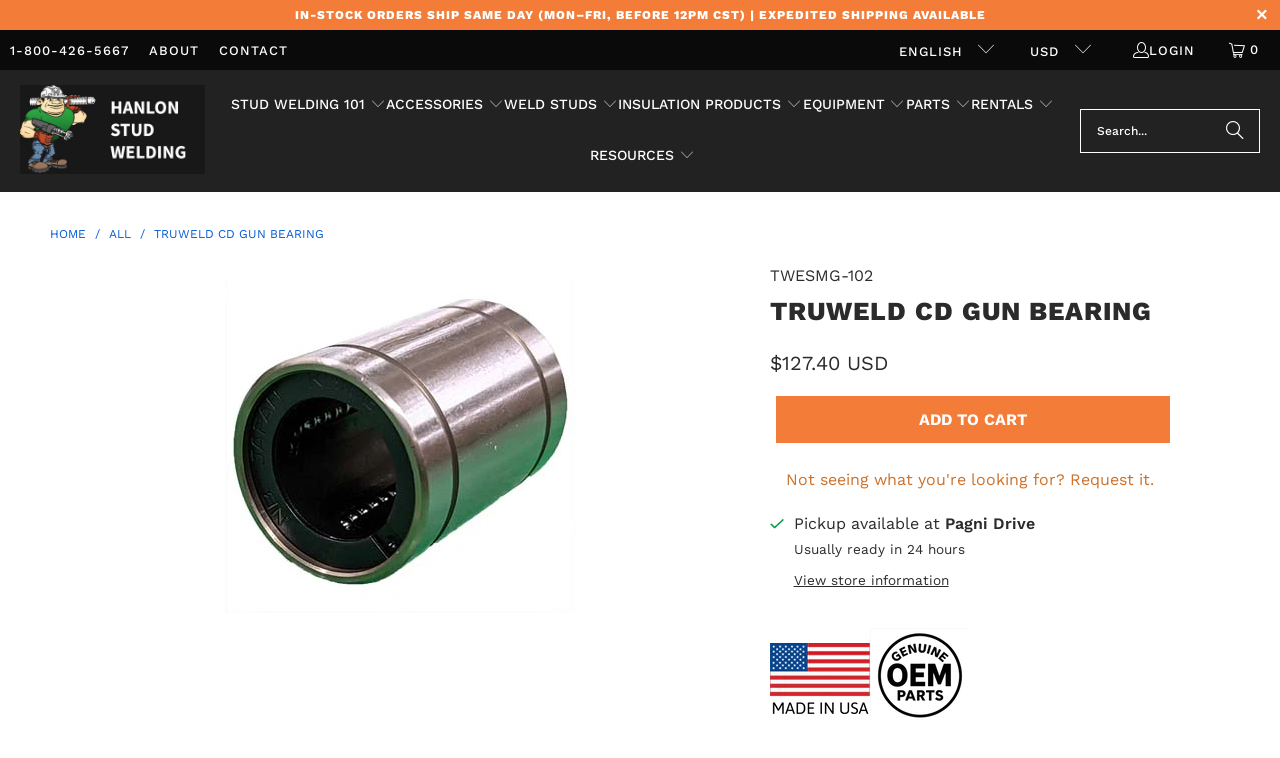

--- FILE ---
content_type: text/html; charset=utf-8
request_url: https://studwelderaccessories.com/products/truweld-cd-gun-bearing
body_size: 26868
content:
<!DOCTYPE html>
<html class="no-js no-touch" lang="en">
  <head>
  <script>
    window.Store = window.Store || {};
    window.Store.id = 18939109;
  </script>
  
    <meta charset="utf-8">
    <meta http-equiv="cleartype" content="on">
    <meta name="robots" content="index,follow">

    <!-- Mobile Specific Metas -->
    <meta name="HandheldFriendly" content="True">
    <meta name="MobileOptimized" content="320">
    <meta name="viewport" content="width=device-width,initial-scale=1">
    <meta name="theme-color" content="#ffffff">

    
    <title>
      Truweld CD Gun Bearing SMG-102 | Buy Online Today - studwelderaccessories.com
    </title>

    
      <meta name="description" content="Truweld SMG-102 | High Quality Replacement Parts for your Truweld CD Stud Welding Gun | In Stock | Other Truweld Stud Gun Parts Also Available"/>
    

    <link rel="preconnect" href="https://fonts.shopifycdn.com" />
    <link rel="preconnect" href="https://cdn.shopify.com" />
    <link rel="preconnect" href="https://cdn.shopifycloud.com" />

    <link rel="dns-prefetch" href="https://v.shopify.com" />
    <link rel="dns-prefetch" href="https://www.youtube.com" />
    <link rel="dns-prefetch" href="https://vimeo.com" />

    <link href="//studwelderaccessories.com/cdn/shop/t/37/assets/jquery.min.js?v=147293088974801289311746715784" as="script" rel="preload">

    <!-- Stylesheet for Fancybox library -->
    <link rel="stylesheet" href="//studwelderaccessories.com/cdn/shop/t/37/assets/fancybox.css?v=19278034316635137701746715784" type="text/css" media="all" defer>

    <!-- Stylesheets for Turbo -->
    <link href="//studwelderaccessories.com/cdn/shop/t/37/assets/styles.css?v=130544497289455414481764632993" rel="stylesheet" type="text/css" media="all" />

    <!-- Icons -->
    
      <link rel="shortcut icon" type="image/x-icon" href="//studwelderaccessories.com/cdn/shop/files/hanlon_dude_no_background_180x180.png?v=1614289857">
      <link rel="apple-touch-icon" href="//studwelderaccessories.com/cdn/shop/files/hanlon_dude_no_background_180x180.png?v=1614289857"/>
      <link rel="apple-touch-icon" sizes="57x57" href="//studwelderaccessories.com/cdn/shop/files/hanlon_dude_no_background_57x57.png?v=1614289857"/>
      <link rel="apple-touch-icon" sizes="60x60" href="//studwelderaccessories.com/cdn/shop/files/hanlon_dude_no_background_60x60.png?v=1614289857"/>
      <link rel="apple-touch-icon" sizes="72x72" href="//studwelderaccessories.com/cdn/shop/files/hanlon_dude_no_background_72x72.png?v=1614289857"/>
      <link rel="apple-touch-icon" sizes="76x76" href="//studwelderaccessories.com/cdn/shop/files/hanlon_dude_no_background_76x76.png?v=1614289857"/>
      <link rel="apple-touch-icon" sizes="114x114" href="//studwelderaccessories.com/cdn/shop/files/hanlon_dude_no_background_114x114.png?v=1614289857"/>
      <link rel="apple-touch-icon" sizes="180x180" href="//studwelderaccessories.com/cdn/shop/files/hanlon_dude_no_background_180x180.png?v=1614289857"/>
      <link rel="apple-touch-icon" sizes="228x228" href="//studwelderaccessories.com/cdn/shop/files/hanlon_dude_no_background_228x228.png?v=1614289857"/>
    
    <link rel="canonical" href="https://studwelderaccessories.com/products/truweld-cd-gun-bearing"/>

    

    
      <script type="text/javascript" src="/services/javascripts/currencies.js" data-no-instant></script>
    

    
      <script src="//studwelderaccessories.com/cdn/shop/t/37/assets/currencies.js?v=1648699478663843391746715784" defer></script>
    

    
    <script>
      window.PXUTheme = window.PXUTheme || {};
      window.PXUTheme.version = '9.4.0';
      window.PXUTheme.name = 'Turbo';
    </script>
    


    
<template id="price-ui"><span class="price " data-price></span><span class="compare-at-price" data-compare-at-price></span><span class="unit-pricing" data-unit-pricing></span></template>
    <template id="price-ui-badge"><div class="price-ui-badge__sticker price-ui-badge__sticker--">
    <span class="price-ui-badge__sticker-text" data-badge></span>
  </div></template>
    
    <template id="price-ui__price"><span class="money" data-price></span></template>
    <template id="price-ui__price-range"><span class="price-min" data-price-min><span class="money" data-price></span></span> - <span class="price-max" data-price-max><span class="money" data-price></span></span></template>
    <template id="price-ui__unit-pricing"><span class="unit-quantity" data-unit-quantity></span> | <span class="unit-price" data-unit-price><span class="money" data-price></span></span> / <span class="unit-measurement" data-unit-measurement></span></template>
    <template id="price-ui-badge__percent-savings-range">Save up to <span data-price-percent></span>%</template>
    <template id="price-ui-badge__percent-savings">Save <span data-price-percent></span>%</template>
    <template id="price-ui-badge__price-savings-range">Save up to <span class="money" data-price></span></template>
    <template id="price-ui-badge__price-savings">Save <span class="money" data-price></span></template>
    <template id="price-ui-badge__on-sale">Sale</template>
    <template id="price-ui-badge__sold-out">Sold out</template>
    <template id="price-ui-badge__in-stock">In stock</template>
    


    <script>
      
window.PXUTheme = window.PXUTheme || {};


window.PXUTheme.theme_settings = {};
window.PXUTheme.currency = {};
window.PXUTheme.routes = window.PXUTheme.routes || {};


window.PXUTheme.theme_settings.display_tos_checkbox = false;
window.PXUTheme.theme_settings.go_to_checkout = false;
window.PXUTheme.theme_settings.cart_action = "ajax";
window.PXUTheme.theme_settings.cart_shipping_calculator = false;


window.PXUTheme.theme_settings.collection_swatches = false;
window.PXUTheme.theme_settings.collection_secondary_image = false;


window.PXUTheme.currency.show_multiple_currencies = true;
window.PXUTheme.currency.shop_currency = "USD";
window.PXUTheme.currency.default_currency = "USD";
window.PXUTheme.currency.display_format = "money_with_currency_format";
window.PXUTheme.currency.money_format = "${{amount}} USD";
window.PXUTheme.currency.money_format_no_currency = "${{amount}}";
window.PXUTheme.currency.money_format_currency = "${{amount}} USD";
window.PXUTheme.currency.native_multi_currency = true;
window.PXUTheme.currency.iso_code = "USD";
window.PXUTheme.currency.symbol = "$";


window.PXUTheme.theme_settings.display_inventory_left = false;
window.PXUTheme.theme_settings.inventory_threshold = 10;
window.PXUTheme.theme_settings.limit_quantity = false;


window.PXUTheme.theme_settings.menu_position = "inline";


window.PXUTheme.theme_settings.newsletter_popup = false;
window.PXUTheme.theme_settings.newsletter_popup_days = "7";
window.PXUTheme.theme_settings.newsletter_popup_mobile = false;
window.PXUTheme.theme_settings.newsletter_popup_seconds = 8;


window.PXUTheme.theme_settings.pagination_type = "basic_pagination";


window.PXUTheme.theme_settings.enable_shopify_collection_badges = false;
window.PXUTheme.theme_settings.quick_shop_thumbnail_position = "bottom-thumbnails";
window.PXUTheme.theme_settings.product_form_style = "select";
window.PXUTheme.theme_settings.sale_banner_enabled = false;
window.PXUTheme.theme_settings.display_savings = true;
window.PXUTheme.theme_settings.display_sold_out_price = false;
window.PXUTheme.theme_settings.free_text = "Free";
window.PXUTheme.theme_settings.video_looping = false;
window.PXUTheme.theme_settings.quick_shop_style = "inline";
window.PXUTheme.theme_settings.hover_enabled = false;


window.PXUTheme.routes.cart_url = "/cart";
window.PXUTheme.routes.cart_update_url = "/cart/update";
window.PXUTheme.routes.root_url = "/";
window.PXUTheme.routes.search_url = "/search";
window.PXUTheme.routes.all_products_collection_url = "/collections/all";
window.PXUTheme.routes.product_recommendations_url = "/recommendations/products";
window.PXUTheme.routes.predictive_search_url = "/search/suggest";


window.PXUTheme.theme_settings.image_loading_style = "appear";


window.PXUTheme.theme_settings.enable_autocomplete = true;


window.PXUTheme.theme_settings.page_dots_enabled = false;
window.PXUTheme.theme_settings.slideshow_arrow_size = "regular";


window.PXUTheme.theme_settings.quick_shop_enabled = false;


window.PXUTheme.translation = {};


window.PXUTheme.translation.agree_to_terms_warning = "You must agree with the terms and conditions to checkout.";
window.PXUTheme.translation.one_item_left = "item left";
window.PXUTheme.translation.items_left_text = "items left";
window.PXUTheme.translation.cart_savings_text = "Total Savings";
window.PXUTheme.translation.cart_discount_text = "Discount";
window.PXUTheme.translation.cart_subtotal_text = "Subtotal";
window.PXUTheme.translation.cart_remove_text = "Remove";
window.PXUTheme.translation.cart_free_text = "Free";


window.PXUTheme.translation.newsletter_success_text = "Thank you for joining our mailing list!";


window.PXUTheme.translation.notify_email = "Enter your email address...";
window.PXUTheme.translation.notify_email_value = "Translation missing: en.contact.fields.email";
window.PXUTheme.translation.notify_email_send = "Send";
window.PXUTheme.translation.notify_message_first = "Please notify me when ";
window.PXUTheme.translation.notify_message_last = " becomes available - ";
window.PXUTheme.translation.notify_success_text = "Thanks! We will notify you when this product becomes available!";


window.PXUTheme.translation.add_to_cart = "Add to Cart";
window.PXUTheme.translation.coming_soon_text = "Coming Soon";
window.PXUTheme.translation.sold_out_text = "Sold Out";
window.PXUTheme.translation.sale_text = "Sale";
window.PXUTheme.translation.savings_text = "You Save";
window.PXUTheme.translation.from_text = "from";
window.PXUTheme.translation.new_text = "New";
window.PXUTheme.translation.pre_order_text = "Pre-Order";
window.PXUTheme.translation.unavailable_text = "Make a Selection";


window.PXUTheme.translation.all_results = "View all results";
window.PXUTheme.translation.no_results = "Sorry, no results!";


window.PXUTheme.media_queries = {};
window.PXUTheme.media_queries.small = window.matchMedia( "(max-width: 480px)" );
window.PXUTheme.media_queries.medium = window.matchMedia( "(max-width: 798px)" );
window.PXUTheme.media_queries.large = window.matchMedia( "(min-width: 799px)" );
window.PXUTheme.media_queries.larger = window.matchMedia( "(min-width: 960px)" );
window.PXUTheme.media_queries.xlarge = window.matchMedia( "(min-width: 1200px)" );
window.PXUTheme.media_queries.ie10 = window.matchMedia( "all and (-ms-high-contrast: none), (-ms-high-contrast: active)" );
window.PXUTheme.media_queries.tablet = window.matchMedia( "only screen and (min-width: 799px) and (max-width: 1024px)" );
window.PXUTheme.media_queries.mobile_and_tablet = window.matchMedia( "(max-width: 1024px)" );
    </script>

    

    

    <script>
      
    </script>

    <script>window.performance && window.performance.mark && window.performance.mark('shopify.content_for_header.start');</script><meta id="shopify-digital-wallet" name="shopify-digital-wallet" content="/18939109/digital_wallets/dialog">
<meta name="shopify-checkout-api-token" content="3e272957973f3b883b7ac2a6afc45278">
<meta id="in-context-paypal-metadata" data-shop-id="18939109" data-venmo-supported="false" data-environment="production" data-locale="en_US" data-paypal-v4="true" data-currency="USD">
<link rel="alternate" hreflang="x-default" href="https://studwelderaccessories.com/products/truweld-cd-gun-bearing">
<link rel="alternate" hreflang="en" href="https://studwelderaccessories.com/products/truweld-cd-gun-bearing">
<link rel="alternate" hreflang="es" href="https://studwelderaccessories.com/es/products/truweld-cd-gun-bearing">
<link rel="alternate" hreflang="fr" href="https://studwelderaccessories.com/fr/products/truweld-cd-gun-bearing">
<link rel="alternate" hreflang="en-AU" href="https://studwelderaccessories.com/en-au/products/truweld-cd-gun-bearing">
<link rel="alternate" hreflang="en-GB" href="https://studwelderaccessories.com/en-gb/products/truweld-cd-gun-bearing">
<link rel="alternate" type="application/json+oembed" href="https://studwelderaccessories.com/products/truweld-cd-gun-bearing.oembed">
<script async="async" src="/checkouts/internal/preloads.js?locale=en-US"></script>
<link rel="preconnect" href="https://shop.app" crossorigin="anonymous">
<script async="async" src="https://shop.app/checkouts/internal/preloads.js?locale=en-US&shop_id=18939109" crossorigin="anonymous"></script>
<script id="apple-pay-shop-capabilities" type="application/json">{"shopId":18939109,"countryCode":"US","currencyCode":"USD","merchantCapabilities":["supports3DS"],"merchantId":"gid:\/\/shopify\/Shop\/18939109","merchantName":"studwelderaccessories.com","requiredBillingContactFields":["postalAddress","email","phone"],"requiredShippingContactFields":["postalAddress","email","phone"],"shippingType":"shipping","supportedNetworks":["visa","masterCard","amex","discover","elo","jcb"],"total":{"type":"pending","label":"studwelderaccessories.com","amount":"1.00"},"shopifyPaymentsEnabled":true,"supportsSubscriptions":true}</script>
<script id="shopify-features" type="application/json">{"accessToken":"3e272957973f3b883b7ac2a6afc45278","betas":["rich-media-storefront-analytics"],"domain":"studwelderaccessories.com","predictiveSearch":true,"shopId":18939109,"locale":"en"}</script>
<script>var Shopify = Shopify || {};
Shopify.shop = "studwelderaccessories.myshopify.com";
Shopify.locale = "en";
Shopify.currency = {"active":"USD","rate":"1.0"};
Shopify.country = "US";
Shopify.theme = {"name":"✅Turbo \/ Summer '25✅","id":127031378005,"schema_name":"Turbo","schema_version":"9.4.0","theme_store_id":null,"role":"main"};
Shopify.theme.handle = "null";
Shopify.theme.style = {"id":null,"handle":null};
Shopify.cdnHost = "studwelderaccessories.com/cdn";
Shopify.routes = Shopify.routes || {};
Shopify.routes.root = "/";</script>
<script type="module">!function(o){(o.Shopify=o.Shopify||{}).modules=!0}(window);</script>
<script>!function(o){function n(){var o=[];function n(){o.push(Array.prototype.slice.apply(arguments))}return n.q=o,n}var t=o.Shopify=o.Shopify||{};t.loadFeatures=n(),t.autoloadFeatures=n()}(window);</script>
<script>
  window.ShopifyPay = window.ShopifyPay || {};
  window.ShopifyPay.apiHost = "shop.app\/pay";
  window.ShopifyPay.redirectState = null;
</script>
<script id="shop-js-analytics" type="application/json">{"pageType":"product"}</script>
<script defer="defer" async type="module" src="//studwelderaccessories.com/cdn/shopifycloud/shop-js/modules/v2/client.init-shop-cart-sync_BT-GjEfc.en.esm.js"></script>
<script defer="defer" async type="module" src="//studwelderaccessories.com/cdn/shopifycloud/shop-js/modules/v2/chunk.common_D58fp_Oc.esm.js"></script>
<script defer="defer" async type="module" src="//studwelderaccessories.com/cdn/shopifycloud/shop-js/modules/v2/chunk.modal_xMitdFEc.esm.js"></script>
<script type="module">
  await import("//studwelderaccessories.com/cdn/shopifycloud/shop-js/modules/v2/client.init-shop-cart-sync_BT-GjEfc.en.esm.js");
await import("//studwelderaccessories.com/cdn/shopifycloud/shop-js/modules/v2/chunk.common_D58fp_Oc.esm.js");
await import("//studwelderaccessories.com/cdn/shopifycloud/shop-js/modules/v2/chunk.modal_xMitdFEc.esm.js");

  window.Shopify.SignInWithShop?.initShopCartSync?.({"fedCMEnabled":true,"windoidEnabled":true});

</script>
<script>
  window.Shopify = window.Shopify || {};
  if (!window.Shopify.featureAssets) window.Shopify.featureAssets = {};
  window.Shopify.featureAssets['shop-js'] = {"shop-cart-sync":["modules/v2/client.shop-cart-sync_DZOKe7Ll.en.esm.js","modules/v2/chunk.common_D58fp_Oc.esm.js","modules/v2/chunk.modal_xMitdFEc.esm.js"],"init-fed-cm":["modules/v2/client.init-fed-cm_B6oLuCjv.en.esm.js","modules/v2/chunk.common_D58fp_Oc.esm.js","modules/v2/chunk.modal_xMitdFEc.esm.js"],"shop-cash-offers":["modules/v2/client.shop-cash-offers_D2sdYoxE.en.esm.js","modules/v2/chunk.common_D58fp_Oc.esm.js","modules/v2/chunk.modal_xMitdFEc.esm.js"],"shop-login-button":["modules/v2/client.shop-login-button_QeVjl5Y3.en.esm.js","modules/v2/chunk.common_D58fp_Oc.esm.js","modules/v2/chunk.modal_xMitdFEc.esm.js"],"pay-button":["modules/v2/client.pay-button_DXTOsIq6.en.esm.js","modules/v2/chunk.common_D58fp_Oc.esm.js","modules/v2/chunk.modal_xMitdFEc.esm.js"],"shop-button":["modules/v2/client.shop-button_DQZHx9pm.en.esm.js","modules/v2/chunk.common_D58fp_Oc.esm.js","modules/v2/chunk.modal_xMitdFEc.esm.js"],"avatar":["modules/v2/client.avatar_BTnouDA3.en.esm.js"],"init-windoid":["modules/v2/client.init-windoid_CR1B-cfM.en.esm.js","modules/v2/chunk.common_D58fp_Oc.esm.js","modules/v2/chunk.modal_xMitdFEc.esm.js"],"init-shop-for-new-customer-accounts":["modules/v2/client.init-shop-for-new-customer-accounts_C_vY_xzh.en.esm.js","modules/v2/client.shop-login-button_QeVjl5Y3.en.esm.js","modules/v2/chunk.common_D58fp_Oc.esm.js","modules/v2/chunk.modal_xMitdFEc.esm.js"],"init-shop-email-lookup-coordinator":["modules/v2/client.init-shop-email-lookup-coordinator_BI7n9ZSv.en.esm.js","modules/v2/chunk.common_D58fp_Oc.esm.js","modules/v2/chunk.modal_xMitdFEc.esm.js"],"init-shop-cart-sync":["modules/v2/client.init-shop-cart-sync_BT-GjEfc.en.esm.js","modules/v2/chunk.common_D58fp_Oc.esm.js","modules/v2/chunk.modal_xMitdFEc.esm.js"],"shop-toast-manager":["modules/v2/client.shop-toast-manager_DiYdP3xc.en.esm.js","modules/v2/chunk.common_D58fp_Oc.esm.js","modules/v2/chunk.modal_xMitdFEc.esm.js"],"init-customer-accounts":["modules/v2/client.init-customer-accounts_D9ZNqS-Q.en.esm.js","modules/v2/client.shop-login-button_QeVjl5Y3.en.esm.js","modules/v2/chunk.common_D58fp_Oc.esm.js","modules/v2/chunk.modal_xMitdFEc.esm.js"],"init-customer-accounts-sign-up":["modules/v2/client.init-customer-accounts-sign-up_iGw4briv.en.esm.js","modules/v2/client.shop-login-button_QeVjl5Y3.en.esm.js","modules/v2/chunk.common_D58fp_Oc.esm.js","modules/v2/chunk.modal_xMitdFEc.esm.js"],"shop-follow-button":["modules/v2/client.shop-follow-button_CqMgW2wH.en.esm.js","modules/v2/chunk.common_D58fp_Oc.esm.js","modules/v2/chunk.modal_xMitdFEc.esm.js"],"checkout-modal":["modules/v2/client.checkout-modal_xHeaAweL.en.esm.js","modules/v2/chunk.common_D58fp_Oc.esm.js","modules/v2/chunk.modal_xMitdFEc.esm.js"],"shop-login":["modules/v2/client.shop-login_D91U-Q7h.en.esm.js","modules/v2/chunk.common_D58fp_Oc.esm.js","modules/v2/chunk.modal_xMitdFEc.esm.js"],"lead-capture":["modules/v2/client.lead-capture_BJmE1dJe.en.esm.js","modules/v2/chunk.common_D58fp_Oc.esm.js","modules/v2/chunk.modal_xMitdFEc.esm.js"],"payment-terms":["modules/v2/client.payment-terms_Ci9AEqFq.en.esm.js","modules/v2/chunk.common_D58fp_Oc.esm.js","modules/v2/chunk.modal_xMitdFEc.esm.js"]};
</script>
<script>(function() {
  var isLoaded = false;
  function asyncLoad() {
    if (isLoaded) return;
    isLoaded = true;
    var urls = ["https:\/\/d23dclunsivw3h.cloudfront.net\/redirect-app.js?shop=studwelderaccessories.myshopify.com","https:\/\/searchanise-ef84.kxcdn.com\/widgets\/shopify\/init.js?a=6N6k2t6d7c\u0026shop=studwelderaccessories.myshopify.com"];
    for (var i = 0; i < urls.length; i++) {
      var s = document.createElement('script');
      s.type = 'text/javascript';
      s.async = true;
      s.src = urls[i];
      var x = document.getElementsByTagName('script')[0];
      x.parentNode.insertBefore(s, x);
    }
  };
  if(window.attachEvent) {
    window.attachEvent('onload', asyncLoad);
  } else {
    window.addEventListener('load', asyncLoad, false);
  }
})();</script>
<script id="__st">var __st={"a":18939109,"offset":-21600,"reqid":"5a3f97aa-942e-489a-b636-b0b7b47a011f-1769081898","pageurl":"studwelderaccessories.com\/products\/truweld-cd-gun-bearing","u":"b4af11f39dfc","p":"product","rtyp":"product","rid":6551859494997};</script>
<script>window.ShopifyPaypalV4VisibilityTracking = true;</script>
<script id="captcha-bootstrap">!function(){'use strict';const t='contact',e='account',n='new_comment',o=[[t,t],['blogs',n],['comments',n],[t,'customer']],c=[[e,'customer_login'],[e,'guest_login'],[e,'recover_customer_password'],[e,'create_customer']],r=t=>t.map((([t,e])=>`form[action*='/${t}']:not([data-nocaptcha='true']) input[name='form_type'][value='${e}']`)).join(','),a=t=>()=>t?[...document.querySelectorAll(t)].map((t=>t.form)):[];function s(){const t=[...o],e=r(t);return a(e)}const i='password',u='form_key',d=['recaptcha-v3-token','g-recaptcha-response','h-captcha-response',i],f=()=>{try{return window.sessionStorage}catch{return}},m='__shopify_v',_=t=>t.elements[u];function p(t,e,n=!1){try{const o=window.sessionStorage,c=JSON.parse(o.getItem(e)),{data:r}=function(t){const{data:e,action:n}=t;return t[m]||n?{data:e,action:n}:{data:t,action:n}}(c);for(const[e,n]of Object.entries(r))t.elements[e]&&(t.elements[e].value=n);n&&o.removeItem(e)}catch(o){console.error('form repopulation failed',{error:o})}}const l='form_type',E='cptcha';function T(t){t.dataset[E]=!0}const w=window,h=w.document,L='Shopify',v='ce_forms',y='captcha';let A=!1;((t,e)=>{const n=(g='f06e6c50-85a8-45c8-87d0-21a2b65856fe',I='https://cdn.shopify.com/shopifycloud/storefront-forms-hcaptcha/ce_storefront_forms_captcha_hcaptcha.v1.5.2.iife.js',D={infoText:'Protected by hCaptcha',privacyText:'Privacy',termsText:'Terms'},(t,e,n)=>{const o=w[L][v],c=o.bindForm;if(c)return c(t,g,e,D).then(n);var r;o.q.push([[t,g,e,D],n]),r=I,A||(h.body.append(Object.assign(h.createElement('script'),{id:'captcha-provider',async:!0,src:r})),A=!0)});var g,I,D;w[L]=w[L]||{},w[L][v]=w[L][v]||{},w[L][v].q=[],w[L][y]=w[L][y]||{},w[L][y].protect=function(t,e){n(t,void 0,e),T(t)},Object.freeze(w[L][y]),function(t,e,n,w,h,L){const[v,y,A,g]=function(t,e,n){const i=e?o:[],u=t?c:[],d=[...i,...u],f=r(d),m=r(i),_=r(d.filter((([t,e])=>n.includes(e))));return[a(f),a(m),a(_),s()]}(w,h,L),I=t=>{const e=t.target;return e instanceof HTMLFormElement?e:e&&e.form},D=t=>v().includes(t);t.addEventListener('submit',(t=>{const e=I(t);if(!e)return;const n=D(e)&&!e.dataset.hcaptchaBound&&!e.dataset.recaptchaBound,o=_(e),c=g().includes(e)&&(!o||!o.value);(n||c)&&t.preventDefault(),c&&!n&&(function(t){try{if(!f())return;!function(t){const e=f();if(!e)return;const n=_(t);if(!n)return;const o=n.value;o&&e.removeItem(o)}(t);const e=Array.from(Array(32),(()=>Math.random().toString(36)[2])).join('');!function(t,e){_(t)||t.append(Object.assign(document.createElement('input'),{type:'hidden',name:u})),t.elements[u].value=e}(t,e),function(t,e){const n=f();if(!n)return;const o=[...t.querySelectorAll(`input[type='${i}']`)].map((({name:t})=>t)),c=[...d,...o],r={};for(const[a,s]of new FormData(t).entries())c.includes(a)||(r[a]=s);n.setItem(e,JSON.stringify({[m]:1,action:t.action,data:r}))}(t,e)}catch(e){console.error('failed to persist form',e)}}(e),e.submit())}));const S=(t,e)=>{t&&!t.dataset[E]&&(n(t,e.some((e=>e===t))),T(t))};for(const o of['focusin','change'])t.addEventListener(o,(t=>{const e=I(t);D(e)&&S(e,y())}));const B=e.get('form_key'),M=e.get(l),P=B&&M;t.addEventListener('DOMContentLoaded',(()=>{const t=y();if(P)for(const e of t)e.elements[l].value===M&&p(e,B);[...new Set([...A(),...v().filter((t=>'true'===t.dataset.shopifyCaptcha))])].forEach((e=>S(e,t)))}))}(h,new URLSearchParams(w.location.search),n,t,e,['guest_login'])})(!0,!0)}();</script>
<script integrity="sha256-4kQ18oKyAcykRKYeNunJcIwy7WH5gtpwJnB7kiuLZ1E=" data-source-attribution="shopify.loadfeatures" defer="defer" src="//studwelderaccessories.com/cdn/shopifycloud/storefront/assets/storefront/load_feature-a0a9edcb.js" crossorigin="anonymous"></script>
<script crossorigin="anonymous" defer="defer" src="//studwelderaccessories.com/cdn/shopifycloud/storefront/assets/shopify_pay/storefront-65b4c6d7.js?v=20250812"></script>
<script data-source-attribution="shopify.dynamic_checkout.dynamic.init">var Shopify=Shopify||{};Shopify.PaymentButton=Shopify.PaymentButton||{isStorefrontPortableWallets:!0,init:function(){window.Shopify.PaymentButton.init=function(){};var t=document.createElement("script");t.src="https://studwelderaccessories.com/cdn/shopifycloud/portable-wallets/latest/portable-wallets.en.js",t.type="module",document.head.appendChild(t)}};
</script>
<script data-source-attribution="shopify.dynamic_checkout.buyer_consent">
  function portableWalletsHideBuyerConsent(e){var t=document.getElementById("shopify-buyer-consent"),n=document.getElementById("shopify-subscription-policy-button");t&&n&&(t.classList.add("hidden"),t.setAttribute("aria-hidden","true"),n.removeEventListener("click",e))}function portableWalletsShowBuyerConsent(e){var t=document.getElementById("shopify-buyer-consent"),n=document.getElementById("shopify-subscription-policy-button");t&&n&&(t.classList.remove("hidden"),t.removeAttribute("aria-hidden"),n.addEventListener("click",e))}window.Shopify?.PaymentButton&&(window.Shopify.PaymentButton.hideBuyerConsent=portableWalletsHideBuyerConsent,window.Shopify.PaymentButton.showBuyerConsent=portableWalletsShowBuyerConsent);
</script>
<script data-source-attribution="shopify.dynamic_checkout.cart.bootstrap">document.addEventListener("DOMContentLoaded",(function(){function t(){return document.querySelector("shopify-accelerated-checkout-cart, shopify-accelerated-checkout")}if(t())Shopify.PaymentButton.init();else{new MutationObserver((function(e,n){t()&&(Shopify.PaymentButton.init(),n.disconnect())})).observe(document.body,{childList:!0,subtree:!0})}}));
</script>
<script id='scb4127' type='text/javascript' async='' src='https://studwelderaccessories.com/cdn/shopifycloud/privacy-banner/storefront-banner.js'></script><link id="shopify-accelerated-checkout-styles" rel="stylesheet" media="screen" href="https://studwelderaccessories.com/cdn/shopifycloud/portable-wallets/latest/accelerated-checkout-backwards-compat.css" crossorigin="anonymous">
<style id="shopify-accelerated-checkout-cart">
        #shopify-buyer-consent {
  margin-top: 1em;
  display: inline-block;
  width: 100%;
}

#shopify-buyer-consent.hidden {
  display: none;
}

#shopify-subscription-policy-button {
  background: none;
  border: none;
  padding: 0;
  text-decoration: underline;
  font-size: inherit;
  cursor: pointer;
}

#shopify-subscription-policy-button::before {
  box-shadow: none;
}

      </style>

<script>window.performance && window.performance.mark && window.performance.mark('shopify.content_for_header.end');</script>

    

<meta name="author" content="studwelderaccessories.com">
<meta property="og:url" content="https://studwelderaccessories.com/products/truweld-cd-gun-bearing">
<meta property="og:site_name" content="studwelderaccessories.com">




  <meta property="og:type" content="product">
  <meta property="og:title" content="Truweld CD Gun Bearing">
  
    
      <meta property="og:image" content="https://studwelderaccessories.com/cdn/shop/products/TruweldCDGunBearingSMG-102_600x.jpg?v=1615817803">
      <meta property="og:image:secure_url" content="https://studwelderaccessories.com/cdn/shop/products/TruweldCDGunBearingSMG-102_600x.jpg?v=1615817803">
      
      <meta property="og:image:width" content="350">
      <meta property="og:image:height" content="350">
    
  
  <meta property="product:price:amount" content="127.40">
  <meta property="product:price:currency" content="USD">



  <meta property="og:description" content="Truweld SMG-102 | High Quality Replacement Parts for your Truweld CD Stud Welding Gun | In Stock | Other Truweld Stud Gun Parts Also Available">




<meta name="twitter:card" content="summary">

  <meta name="twitter:title" content="Truweld CD Gun Bearing">
  <meta name="twitter:description" content="Truweld #SMG-102
Exploded View Diagram of the Truweld CD Gun">
  <meta name="twitter:image" content="https://studwelderaccessories.com/cdn/shop/products/TruweldCDGunBearingSMG-102_240x.jpg?v=1615817803">
  <meta name="twitter:image:width" content="240">
  <meta name="twitter:image:height" content="240">
  <meta name="twitter:image:alt" content="Truweld CD Gun Bearing SMG-102">



    
    

      <!-- Hotjar Tracking Code for www.studwelderaccessories.com -->
      <script>
          (function(h,o,t,j,a,r){
              h.hj=h.hj||function(){(h.hj.q=h.hj.q||[]).push(arguments)};
              h._hjSettings={hjid:2041543,hjsv:6};
              a=o.getElementsByTagName('head')[0];
              r=o.createElement('script');r.async=1;
              r.src=t+h._hjSettings.hjid+j+h._hjSettings.hjsv;
              a.appendChild(r);
          })(window,document,'https://static.hotjar.com/c/hotjar-','.js?sv=');
      </script>
        
      <script>
    
    
    
    
    var gsf_conversion_data = {page_type : 'product', event : 'view_item', data : {product_data : [{variant_id : 39278801190997, product_id : 6551859494997, name : "Truweld CD Gun Bearing", price : "127.40", currency : "USD", sku : "TWESMG-102", brand : "Hanlon Stud Welding", variant : "Default Title", category : "Gun Parts", quantity : "-2" }], total_price : "127.40", shop_currency : "USD"}};
    
</script>
    
  <!-- BEGIN app block: shopify://apps/microsoft-clarity/blocks/clarity_js/31c3d126-8116-4b4a-8ba1-baeda7c4aeea -->
<script type="text/javascript">
  (function (c, l, a, r, i, t, y) {
    c[a] = c[a] || function () { (c[a].q = c[a].q || []).push(arguments); };
    t = l.createElement(r); t.async = 1; t.src = "https://www.clarity.ms/tag/" + i + "?ref=shopify";
    y = l.getElementsByTagName(r)[0]; y.parentNode.insertBefore(t, y);

    c.Shopify.loadFeatures([{ name: "consent-tracking-api", version: "0.1" }], error => {
      if (error) {
        console.error("Error loading Shopify features:", error);
        return;
      }

      c[a]('consentv2', {
        ad_Storage: c.Shopify.customerPrivacy.marketingAllowed() ? "granted" : "denied",
        analytics_Storage: c.Shopify.customerPrivacy.analyticsProcessingAllowed() ? "granted" : "denied",
      });
    });

    l.addEventListener("visitorConsentCollected", function (e) {
      c[a]('consentv2', {
        ad_Storage: e.detail.marketingAllowed ? "granted" : "denied",
        analytics_Storage: e.detail.analyticsAllowed ? "granted" : "denied",
      });
    });
  })(window, document, "clarity", "script", "sn7nn1k8t4");
</script>



<!-- END app block --><!-- BEGIN app block: shopify://apps/simprosys-google-shopping-feed/blocks/core_settings_block/1f0b859e-9fa6-4007-97e8-4513aff5ff3b --><!-- BEGIN: GSF App Core Tags & Scripts by Simprosys Google Shopping Feed -->









<!-- END: GSF App Core Tags & Scripts by Simprosys Google Shopping Feed -->
<!-- END app block --><!-- BEGIN app block: shopify://apps/sc-easy-redirects/blocks/app/be3f8dbd-5d43-46b4-ba43-2d65046054c2 -->
    <!-- common for all pages -->
    
    
        <script src="https://cdn.shopify.com/extensions/264f3360-3201-4ab7-9087-2c63466c86a3/sc-easy-redirects-5/assets/esc-redirect-app-live-feature.js" async></script>
    




<!-- END app block --><link href="https://monorail-edge.shopifysvc.com" rel="dns-prefetch">
<script>(function(){if ("sendBeacon" in navigator && "performance" in window) {try {var session_token_from_headers = performance.getEntriesByType('navigation')[0].serverTiming.find(x => x.name == '_s').description;} catch {var session_token_from_headers = undefined;}var session_cookie_matches = document.cookie.match(/_shopify_s=([^;]*)/);var session_token_from_cookie = session_cookie_matches && session_cookie_matches.length === 2 ? session_cookie_matches[1] : "";var session_token = session_token_from_headers || session_token_from_cookie || "";function handle_abandonment_event(e) {var entries = performance.getEntries().filter(function(entry) {return /monorail-edge.shopifysvc.com/.test(entry.name);});if (!window.abandonment_tracked && entries.length === 0) {window.abandonment_tracked = true;var currentMs = Date.now();var navigation_start = performance.timing.navigationStart;var payload = {shop_id: 18939109,url: window.location.href,navigation_start,duration: currentMs - navigation_start,session_token,page_type: "product"};window.navigator.sendBeacon("https://monorail-edge.shopifysvc.com/v1/produce", JSON.stringify({schema_id: "online_store_buyer_site_abandonment/1.1",payload: payload,metadata: {event_created_at_ms: currentMs,event_sent_at_ms: currentMs}}));}}window.addEventListener('pagehide', handle_abandonment_event);}}());</script>
<script id="web-pixels-manager-setup">(function e(e,d,r,n,o){if(void 0===o&&(o={}),!Boolean(null===(a=null===(i=window.Shopify)||void 0===i?void 0:i.analytics)||void 0===a?void 0:a.replayQueue)){var i,a;window.Shopify=window.Shopify||{};var t=window.Shopify;t.analytics=t.analytics||{};var s=t.analytics;s.replayQueue=[],s.publish=function(e,d,r){return s.replayQueue.push([e,d,r]),!0};try{self.performance.mark("wpm:start")}catch(e){}var l=function(){var e={modern:/Edge?\/(1{2}[4-9]|1[2-9]\d|[2-9]\d{2}|\d{4,})\.\d+(\.\d+|)|Firefox\/(1{2}[4-9]|1[2-9]\d|[2-9]\d{2}|\d{4,})\.\d+(\.\d+|)|Chrom(ium|e)\/(9{2}|\d{3,})\.\d+(\.\d+|)|(Maci|X1{2}).+ Version\/(15\.\d+|(1[6-9]|[2-9]\d|\d{3,})\.\d+)([,.]\d+|)( \(\w+\)|)( Mobile\/\w+|) Safari\/|Chrome.+OPR\/(9{2}|\d{3,})\.\d+\.\d+|(CPU[ +]OS|iPhone[ +]OS|CPU[ +]iPhone|CPU IPhone OS|CPU iPad OS)[ +]+(15[._]\d+|(1[6-9]|[2-9]\d|\d{3,})[._]\d+)([._]\d+|)|Android:?[ /-](13[3-9]|1[4-9]\d|[2-9]\d{2}|\d{4,})(\.\d+|)(\.\d+|)|Android.+Firefox\/(13[5-9]|1[4-9]\d|[2-9]\d{2}|\d{4,})\.\d+(\.\d+|)|Android.+Chrom(ium|e)\/(13[3-9]|1[4-9]\d|[2-9]\d{2}|\d{4,})\.\d+(\.\d+|)|SamsungBrowser\/([2-9]\d|\d{3,})\.\d+/,legacy:/Edge?\/(1[6-9]|[2-9]\d|\d{3,})\.\d+(\.\d+|)|Firefox\/(5[4-9]|[6-9]\d|\d{3,})\.\d+(\.\d+|)|Chrom(ium|e)\/(5[1-9]|[6-9]\d|\d{3,})\.\d+(\.\d+|)([\d.]+$|.*Safari\/(?![\d.]+ Edge\/[\d.]+$))|(Maci|X1{2}).+ Version\/(10\.\d+|(1[1-9]|[2-9]\d|\d{3,})\.\d+)([,.]\d+|)( \(\w+\)|)( Mobile\/\w+|) Safari\/|Chrome.+OPR\/(3[89]|[4-9]\d|\d{3,})\.\d+\.\d+|(CPU[ +]OS|iPhone[ +]OS|CPU[ +]iPhone|CPU IPhone OS|CPU iPad OS)[ +]+(10[._]\d+|(1[1-9]|[2-9]\d|\d{3,})[._]\d+)([._]\d+|)|Android:?[ /-](13[3-9]|1[4-9]\d|[2-9]\d{2}|\d{4,})(\.\d+|)(\.\d+|)|Mobile Safari.+OPR\/([89]\d|\d{3,})\.\d+\.\d+|Android.+Firefox\/(13[5-9]|1[4-9]\d|[2-9]\d{2}|\d{4,})\.\d+(\.\d+|)|Android.+Chrom(ium|e)\/(13[3-9]|1[4-9]\d|[2-9]\d{2}|\d{4,})\.\d+(\.\d+|)|Android.+(UC? ?Browser|UCWEB|U3)[ /]?(15\.([5-9]|\d{2,})|(1[6-9]|[2-9]\d|\d{3,})\.\d+)\.\d+|SamsungBrowser\/(5\.\d+|([6-9]|\d{2,})\.\d+)|Android.+MQ{2}Browser\/(14(\.(9|\d{2,})|)|(1[5-9]|[2-9]\d|\d{3,})(\.\d+|))(\.\d+|)|K[Aa][Ii]OS\/(3\.\d+|([4-9]|\d{2,})\.\d+)(\.\d+|)/},d=e.modern,r=e.legacy,n=navigator.userAgent;return n.match(d)?"modern":n.match(r)?"legacy":"unknown"}(),u="modern"===l?"modern":"legacy",c=(null!=n?n:{modern:"",legacy:""})[u],f=function(e){return[e.baseUrl,"/wpm","/b",e.hashVersion,"modern"===e.buildTarget?"m":"l",".js"].join("")}({baseUrl:d,hashVersion:r,buildTarget:u}),m=function(e){var d=e.version,r=e.bundleTarget,n=e.surface,o=e.pageUrl,i=e.monorailEndpoint;return{emit:function(e){var a=e.status,t=e.errorMsg,s=(new Date).getTime(),l=JSON.stringify({metadata:{event_sent_at_ms:s},events:[{schema_id:"web_pixels_manager_load/3.1",payload:{version:d,bundle_target:r,page_url:o,status:a,surface:n,error_msg:t},metadata:{event_created_at_ms:s}}]});if(!i)return console&&console.warn&&console.warn("[Web Pixels Manager] No Monorail endpoint provided, skipping logging."),!1;try{return self.navigator.sendBeacon.bind(self.navigator)(i,l)}catch(e){}var u=new XMLHttpRequest;try{return u.open("POST",i,!0),u.setRequestHeader("Content-Type","text/plain"),u.send(l),!0}catch(e){return console&&console.warn&&console.warn("[Web Pixels Manager] Got an unhandled error while logging to Monorail."),!1}}}}({version:r,bundleTarget:l,surface:e.surface,pageUrl:self.location.href,monorailEndpoint:e.monorailEndpoint});try{o.browserTarget=l,function(e){var d=e.src,r=e.async,n=void 0===r||r,o=e.onload,i=e.onerror,a=e.sri,t=e.scriptDataAttributes,s=void 0===t?{}:t,l=document.createElement("script"),u=document.querySelector("head"),c=document.querySelector("body");if(l.async=n,l.src=d,a&&(l.integrity=a,l.crossOrigin="anonymous"),s)for(var f in s)if(Object.prototype.hasOwnProperty.call(s,f))try{l.dataset[f]=s[f]}catch(e){}if(o&&l.addEventListener("load",o),i&&l.addEventListener("error",i),u)u.appendChild(l);else{if(!c)throw new Error("Did not find a head or body element to append the script");c.appendChild(l)}}({src:f,async:!0,onload:function(){if(!function(){var e,d;return Boolean(null===(d=null===(e=window.Shopify)||void 0===e?void 0:e.analytics)||void 0===d?void 0:d.initialized)}()){var d=window.webPixelsManager.init(e)||void 0;if(d){var r=window.Shopify.analytics;r.replayQueue.forEach((function(e){var r=e[0],n=e[1],o=e[2];d.publishCustomEvent(r,n,o)})),r.replayQueue=[],r.publish=d.publishCustomEvent,r.visitor=d.visitor,r.initialized=!0}}},onerror:function(){return m.emit({status:"failed",errorMsg:"".concat(f," has failed to load")})},sri:function(e){var d=/^sha384-[A-Za-z0-9+/=]+$/;return"string"==typeof e&&d.test(e)}(c)?c:"",scriptDataAttributes:o}),m.emit({status:"loading"})}catch(e){m.emit({status:"failed",errorMsg:(null==e?void 0:e.message)||"Unknown error"})}}})({shopId: 18939109,storefrontBaseUrl: "https://studwelderaccessories.com",extensionsBaseUrl: "https://extensions.shopifycdn.com/cdn/shopifycloud/web-pixels-manager",monorailEndpoint: "https://monorail-edge.shopifysvc.com/unstable/produce_batch",surface: "storefront-renderer",enabledBetaFlags: ["2dca8a86"],webPixelsConfigList: [{"id":"685637717","configuration":"{\"account_ID\":\"390198\",\"google_analytics_tracking_tag\":\"1\",\"measurement_id\":\"2\",\"api_secret\":\"3\",\"shop_settings\":\"{\\\"custom_pixel_script\\\":\\\"https:\\\\\\\/\\\\\\\/storage.googleapis.com\\\\\\\/gsf-scripts\\\\\\\/custom-pixels\\\\\\\/studwelderaccessories.js\\\"}\"}","eventPayloadVersion":"v1","runtimeContext":"LAX","scriptVersion":"c6b888297782ed4a1cba19cda43d6625","type":"APP","apiClientId":1558137,"privacyPurposes":[],"dataSharingAdjustments":{"protectedCustomerApprovalScopes":["read_customer_address","read_customer_email","read_customer_name","read_customer_personal_data","read_customer_phone"]}},{"id":"590151765","configuration":"{\"projectId\":\"sn7nn1k8t4\"}","eventPayloadVersion":"v1","runtimeContext":"STRICT","scriptVersion":"cf1781658ed156031118fc4bbc2ed159","type":"APP","apiClientId":240074326017,"privacyPurposes":[],"capabilities":["advanced_dom_events"],"dataSharingAdjustments":{"protectedCustomerApprovalScopes":["read_customer_personal_data"]}},{"id":"204341333","configuration":"{\"config\":\"{\\\"google_tag_ids\\\":[\\\"G-92HLKDGNQB\\\",\\\"GT-5DF6PGS3\\\",\\\"AW-1001142686\\\"],\\\"target_country\\\":\\\"ZZ\\\",\\\"gtag_events\\\":[{\\\"type\\\":\\\"search\\\",\\\"action_label\\\":\\\"G-92HLKDGNQB\\\"},{\\\"type\\\":\\\"begin_checkout\\\",\\\"action_label\\\":[\\\"G-92HLKDGNQB\\\",\\\"AW-1001142686\\\/NYzlCIfpqIwYEJ7zsN0D\\\"]},{\\\"type\\\":\\\"view_item\\\",\\\"action_label\\\":[\\\"G-92HLKDGNQB\\\",\\\"MC-ZF2292Q251\\\"]},{\\\"type\\\":\\\"purchase\\\",\\\"action_label\\\":[\\\"G-92HLKDGNQB\\\",\\\"MC-ZF2292Q251\\\"]},{\\\"type\\\":\\\"page_view\\\",\\\"action_label\\\":[\\\"G-92HLKDGNQB\\\",\\\"MC-ZF2292Q251\\\"]},{\\\"type\\\":\\\"add_payment_info\\\",\\\"action_label\\\":\\\"G-92HLKDGNQB\\\"},{\\\"type\\\":\\\"add_to_cart\\\",\\\"action_label\\\":[\\\"G-92HLKDGNQB\\\",\\\"AW-1001142686\\\/euCvCNjsqIwYEJ7zsN0D\\\"]}],\\\"enable_monitoring_mode\\\":false}\"}","eventPayloadVersion":"v1","runtimeContext":"OPEN","scriptVersion":"b2a88bafab3e21179ed38636efcd8a93","type":"APP","apiClientId":1780363,"privacyPurposes":[],"dataSharingAdjustments":{"protectedCustomerApprovalScopes":["read_customer_address","read_customer_email","read_customer_name","read_customer_personal_data","read_customer_phone"]}},{"id":"shopify-app-pixel","configuration":"{}","eventPayloadVersion":"v1","runtimeContext":"STRICT","scriptVersion":"0450","apiClientId":"shopify-pixel","type":"APP","privacyPurposes":["ANALYTICS","MARKETING"]},{"id":"shopify-custom-pixel","eventPayloadVersion":"v1","runtimeContext":"LAX","scriptVersion":"0450","apiClientId":"shopify-pixel","type":"CUSTOM","privacyPurposes":["ANALYTICS","MARKETING"]}],isMerchantRequest: false,initData: {"shop":{"name":"studwelderaccessories.com","paymentSettings":{"currencyCode":"USD"},"myshopifyDomain":"studwelderaccessories.myshopify.com","countryCode":"US","storefrontUrl":"https:\/\/studwelderaccessories.com"},"customer":null,"cart":null,"checkout":null,"productVariants":[{"price":{"amount":127.4,"currencyCode":"USD"},"product":{"title":"Truweld CD Gun Bearing","vendor":"Hanlon Stud Welding","id":"6551859494997","untranslatedTitle":"Truweld CD Gun Bearing","url":"\/products\/truweld-cd-gun-bearing","type":"Gun Parts"},"id":"39278801190997","image":{"src":"\/\/studwelderaccessories.com\/cdn\/shop\/products\/TruweldCDGunBearingSMG-102.jpg?v=1615817803"},"sku":"TWESMG-102","title":"Default Title","untranslatedTitle":"Default Title"}],"purchasingCompany":null},},"https://studwelderaccessories.com/cdn","fcfee988w5aeb613cpc8e4bc33m6693e112",{"modern":"","legacy":""},{"shopId":"18939109","storefrontBaseUrl":"https:\/\/studwelderaccessories.com","extensionBaseUrl":"https:\/\/extensions.shopifycdn.com\/cdn\/shopifycloud\/web-pixels-manager","surface":"storefront-renderer","enabledBetaFlags":"[\"2dca8a86\"]","isMerchantRequest":"false","hashVersion":"fcfee988w5aeb613cpc8e4bc33m6693e112","publish":"custom","events":"[[\"page_viewed\",{}],[\"product_viewed\",{\"productVariant\":{\"price\":{\"amount\":127.4,\"currencyCode\":\"USD\"},\"product\":{\"title\":\"Truweld CD Gun Bearing\",\"vendor\":\"Hanlon Stud Welding\",\"id\":\"6551859494997\",\"untranslatedTitle\":\"Truweld CD Gun Bearing\",\"url\":\"\/products\/truweld-cd-gun-bearing\",\"type\":\"Gun Parts\"},\"id\":\"39278801190997\",\"image\":{\"src\":\"\/\/studwelderaccessories.com\/cdn\/shop\/products\/TruweldCDGunBearingSMG-102.jpg?v=1615817803\"},\"sku\":\"TWESMG-102\",\"title\":\"Default Title\",\"untranslatedTitle\":\"Default Title\"}}]]"});</script><script>
  window.ShopifyAnalytics = window.ShopifyAnalytics || {};
  window.ShopifyAnalytics.meta = window.ShopifyAnalytics.meta || {};
  window.ShopifyAnalytics.meta.currency = 'USD';
  var meta = {"product":{"id":6551859494997,"gid":"gid:\/\/shopify\/Product\/6551859494997","vendor":"Hanlon Stud Welding","type":"Gun Parts","handle":"truweld-cd-gun-bearing","variants":[{"id":39278801190997,"price":12740,"name":"Truweld CD Gun Bearing","public_title":null,"sku":"TWESMG-102"}],"remote":false},"page":{"pageType":"product","resourceType":"product","resourceId":6551859494997,"requestId":"5a3f97aa-942e-489a-b636-b0b7b47a011f-1769081898"}};
  for (var attr in meta) {
    window.ShopifyAnalytics.meta[attr] = meta[attr];
  }
</script>
<script class="analytics">
  (function () {
    var customDocumentWrite = function(content) {
      var jquery = null;

      if (window.jQuery) {
        jquery = window.jQuery;
      } else if (window.Checkout && window.Checkout.$) {
        jquery = window.Checkout.$;
      }

      if (jquery) {
        jquery('body').append(content);
      }
    };

    var hasLoggedConversion = function(token) {
      if (token) {
        return document.cookie.indexOf('loggedConversion=' + token) !== -1;
      }
      return false;
    }

    var setCookieIfConversion = function(token) {
      if (token) {
        var twoMonthsFromNow = new Date(Date.now());
        twoMonthsFromNow.setMonth(twoMonthsFromNow.getMonth() + 2);

        document.cookie = 'loggedConversion=' + token + '; expires=' + twoMonthsFromNow;
      }
    }

    var trekkie = window.ShopifyAnalytics.lib = window.trekkie = window.trekkie || [];
    if (trekkie.integrations) {
      return;
    }
    trekkie.methods = [
      'identify',
      'page',
      'ready',
      'track',
      'trackForm',
      'trackLink'
    ];
    trekkie.factory = function(method) {
      return function() {
        var args = Array.prototype.slice.call(arguments);
        args.unshift(method);
        trekkie.push(args);
        return trekkie;
      };
    };
    for (var i = 0; i < trekkie.methods.length; i++) {
      var key = trekkie.methods[i];
      trekkie[key] = trekkie.factory(key);
    }
    trekkie.load = function(config) {
      trekkie.config = config || {};
      trekkie.config.initialDocumentCookie = document.cookie;
      var first = document.getElementsByTagName('script')[0];
      var script = document.createElement('script');
      script.type = 'text/javascript';
      script.onerror = function(e) {
        var scriptFallback = document.createElement('script');
        scriptFallback.type = 'text/javascript';
        scriptFallback.onerror = function(error) {
                var Monorail = {
      produce: function produce(monorailDomain, schemaId, payload) {
        var currentMs = new Date().getTime();
        var event = {
          schema_id: schemaId,
          payload: payload,
          metadata: {
            event_created_at_ms: currentMs,
            event_sent_at_ms: currentMs
          }
        };
        return Monorail.sendRequest("https://" + monorailDomain + "/v1/produce", JSON.stringify(event));
      },
      sendRequest: function sendRequest(endpointUrl, payload) {
        // Try the sendBeacon API
        if (window && window.navigator && typeof window.navigator.sendBeacon === 'function' && typeof window.Blob === 'function' && !Monorail.isIos12()) {
          var blobData = new window.Blob([payload], {
            type: 'text/plain'
          });

          if (window.navigator.sendBeacon(endpointUrl, blobData)) {
            return true;
          } // sendBeacon was not successful

        } // XHR beacon

        var xhr = new XMLHttpRequest();

        try {
          xhr.open('POST', endpointUrl);
          xhr.setRequestHeader('Content-Type', 'text/plain');
          xhr.send(payload);
        } catch (e) {
          console.log(e);
        }

        return false;
      },
      isIos12: function isIos12() {
        return window.navigator.userAgent.lastIndexOf('iPhone; CPU iPhone OS 12_') !== -1 || window.navigator.userAgent.lastIndexOf('iPad; CPU OS 12_') !== -1;
      }
    };
    Monorail.produce('monorail-edge.shopifysvc.com',
      'trekkie_storefront_load_errors/1.1',
      {shop_id: 18939109,
      theme_id: 127031378005,
      app_name: "storefront",
      context_url: window.location.href,
      source_url: "//studwelderaccessories.com/cdn/s/trekkie.storefront.1bbfab421998800ff09850b62e84b8915387986d.min.js"});

        };
        scriptFallback.async = true;
        scriptFallback.src = '//studwelderaccessories.com/cdn/s/trekkie.storefront.1bbfab421998800ff09850b62e84b8915387986d.min.js';
        first.parentNode.insertBefore(scriptFallback, first);
      };
      script.async = true;
      script.src = '//studwelderaccessories.com/cdn/s/trekkie.storefront.1bbfab421998800ff09850b62e84b8915387986d.min.js';
      first.parentNode.insertBefore(script, first);
    };
    trekkie.load(
      {"Trekkie":{"appName":"storefront","development":false,"defaultAttributes":{"shopId":18939109,"isMerchantRequest":null,"themeId":127031378005,"themeCityHash":"6736063210633899979","contentLanguage":"en","currency":"USD","eventMetadataId":"fedd00b6-a579-4e50-9ff2-5dd238d80268"},"isServerSideCookieWritingEnabled":true,"monorailRegion":"shop_domain","enabledBetaFlags":["65f19447"]},"Session Attribution":{},"S2S":{"facebookCapiEnabled":false,"source":"trekkie-storefront-renderer","apiClientId":580111}}
    );

    var loaded = false;
    trekkie.ready(function() {
      if (loaded) return;
      loaded = true;

      window.ShopifyAnalytics.lib = window.trekkie;

      var originalDocumentWrite = document.write;
      document.write = customDocumentWrite;
      try { window.ShopifyAnalytics.merchantGoogleAnalytics.call(this); } catch(error) {};
      document.write = originalDocumentWrite;

      window.ShopifyAnalytics.lib.page(null,{"pageType":"product","resourceType":"product","resourceId":6551859494997,"requestId":"5a3f97aa-942e-489a-b636-b0b7b47a011f-1769081898","shopifyEmitted":true});

      var match = window.location.pathname.match(/checkouts\/(.+)\/(thank_you|post_purchase)/)
      var token = match? match[1]: undefined;
      if (!hasLoggedConversion(token)) {
        setCookieIfConversion(token);
        window.ShopifyAnalytics.lib.track("Viewed Product",{"currency":"USD","variantId":39278801190997,"productId":6551859494997,"productGid":"gid:\/\/shopify\/Product\/6551859494997","name":"Truweld CD Gun Bearing","price":"127.40","sku":"TWESMG-102","brand":"Hanlon Stud Welding","variant":null,"category":"Gun Parts","nonInteraction":true,"remote":false},undefined,undefined,{"shopifyEmitted":true});
      window.ShopifyAnalytics.lib.track("monorail:\/\/trekkie_storefront_viewed_product\/1.1",{"currency":"USD","variantId":39278801190997,"productId":6551859494997,"productGid":"gid:\/\/shopify\/Product\/6551859494997","name":"Truweld CD Gun Bearing","price":"127.40","sku":"TWESMG-102","brand":"Hanlon Stud Welding","variant":null,"category":"Gun Parts","nonInteraction":true,"remote":false,"referer":"https:\/\/studwelderaccessories.com\/products\/truweld-cd-gun-bearing"});
      }
    });


        var eventsListenerScript = document.createElement('script');
        eventsListenerScript.async = true;
        eventsListenerScript.src = "//studwelderaccessories.com/cdn/shopifycloud/storefront/assets/shop_events_listener-3da45d37.js";
        document.getElementsByTagName('head')[0].appendChild(eventsListenerScript);

})();</script>
  <script>
  if (!window.ga || (window.ga && typeof window.ga !== 'function')) {
    window.ga = function ga() {
      (window.ga.q = window.ga.q || []).push(arguments);
      if (window.Shopify && window.Shopify.analytics && typeof window.Shopify.analytics.publish === 'function') {
        window.Shopify.analytics.publish("ga_stub_called", {}, {sendTo: "google_osp_migration"});
      }
      console.error("Shopify's Google Analytics stub called with:", Array.from(arguments), "\nSee https://help.shopify.com/manual/promoting-marketing/pixels/pixel-migration#google for more information.");
    };
    if (window.Shopify && window.Shopify.analytics && typeof window.Shopify.analytics.publish === 'function') {
      window.Shopify.analytics.publish("ga_stub_initialized", {}, {sendTo: "google_osp_migration"});
    }
  }
</script>
<script
  defer
  src="https://studwelderaccessories.com/cdn/shopifycloud/perf-kit/shopify-perf-kit-3.0.4.min.js"
  data-application="storefront-renderer"
  data-shop-id="18939109"
  data-render-region="gcp-us-central1"
  data-page-type="product"
  data-theme-instance-id="127031378005"
  data-theme-name="Turbo"
  data-theme-version="9.4.0"
  data-monorail-region="shop_domain"
  data-resource-timing-sampling-rate="10"
  data-shs="true"
  data-shs-beacon="true"
  data-shs-export-with-fetch="true"
  data-shs-logs-sample-rate="1"
  data-shs-beacon-endpoint="https://studwelderaccessories.com/api/collect"
></script>
</head>

  

  <noscript>
    <style>
      .product_section .product_form,
      .product_gallery {
        opacity: 1;
      }

      .multi_select,
      form .select {
        display: block !important;
      }

      .image-element__wrap {
        display: none;
      }
    </style>
  </noscript>

  <body class="product"
        data-money-format="${{amount}} USD"
        data-shop-currency="USD"
        data-shop-url="https://studwelderaccessories.com">

  <script>
    document.documentElement.className=document.documentElement.className.replace(/\bno-js\b/,'js');
    if(window.Shopify&&window.Shopify.designMode)document.documentElement.className+=' in-theme-editor';
    if(('ontouchstart' in window)||window.DocumentTouch&&document instanceof DocumentTouch)document.documentElement.className=document.documentElement.className.replace(/\bno-touch\b/,'has-touch');
  </script>

    
    <svg
      class="icon-star-reference"
      aria-hidden="true"
      focusable="false"
      role="presentation"
      xmlns="http://www.w3.org/2000/svg" width="20" height="20" viewBox="3 3 17 17" fill="none"
    >
      <symbol id="icon-star">
        <rect class="icon-star-background" width="20" height="20" fill="currentColor"/>
        <path d="M10 3L12.163 7.60778L17 8.35121L13.5 11.9359L14.326 17L10 14.6078L5.674 17L6.5 11.9359L3 8.35121L7.837 7.60778L10 3Z" stroke="currentColor" stroke-width="2" stroke-linecap="round" stroke-linejoin="round" fill="none"/>
      </symbol>
      <clipPath id="icon-star-clip">
        <path d="M10 3L12.163 7.60778L17 8.35121L13.5 11.9359L14.326 17L10 14.6078L5.674 17L6.5 11.9359L3 8.35121L7.837 7.60778L10 3Z" stroke="currentColor" stroke-width="2" stroke-linecap="round" stroke-linejoin="round"/>
      </clipPath>
    </svg>
    


    <!-- BEGIN sections: header-group -->
<div id="shopify-section-sections--15470630633557__header" class="shopify-section shopify-section-group-header-group shopify-section--header"><script
  type="application/json"
  data-section-type="header"
  data-section-id="sections--15470630633557__header"
>
</script>



<script type="application/ld+json">
  {
    "@context": "http://schema.org",
    "@type": "Organization",
    "name": "studwelderaccessories.com",
    
      
      "logo": "https://studwelderaccessories.com/cdn/shop/files/updated-logo_1000x.png?v=1614303224",
    
    "sameAs": [
      "",
      "",
      "",
      "",
      "https://www.facebook.com/hanlonstudwelding/",
      "",
      "",
      "",
      "",
      "",
      "",
      "",
      "",
      "",
      "",
      "",
      "",
      "",
      "",
      "",
      "",
      "",
      "",
      "",
      ""
    ],
    "url": "https://studwelderaccessories.com"
  }
</script>




<header id="header" class="mobile_nav-fixed--false">
  
    <div class="promo-banner">
      <div class="promo-banner__content">
        <p>In-Stock Orders Ship Same Day (Mon–Fri, Before 12PM CST) | Expedited Shipping Available</p>
      </div>
      <div class="promo-banner__close"></div>
    </div>
  

  <div class="top-bar">
    <details data-mobile-menu>
      <summary class="mobile_nav dropdown_link" data-mobile-menu-trigger>
        <div data-mobile-menu-icon>
          <span></span>
          <span></span>
          <span></span>
          <span></span>
        </div>

        <span class="mobile-menu-title">Menu</span>
      </summary>
      <div class="mobile-menu-container dropdown" data-nav>
        <ul class="menu" id="mobile_menu">
          
  <template data-nav-parent-template>
    <li class="sublink">
      <a href="#" data-no-instant class="parent-link--true"><div class="mobile-menu-item-title" data-nav-title></div><span class="right icon-down-arrow"></span></a>
      <ul class="mobile-mega-menu" data-meganav-target-container>
      </ul>
    </li>
  </template>
  
    
      <li data-mobile-dropdown-rel="stud-welding-101" class="sublink" data-meganav-mobile-target="stud-welding-101">
        
          <a data-no-instant href="#" class="parent-link--false">
            <div class="mobile-menu-item-title" data-nav-title>Stud Welding 101</div>
            <span class="right icon-down-arrow"></span>
          </a>
        
        <ul>
          
            
              <li><a href="/pages/what-is-stud-welding">What is Stud Welding?</a></li>
            
          
            
              <li><a href="/pages/stud-welder-process-comparison-cd-vs-drawn-arc">CD vs. Drawn Arc Comparison</a></li>
            
          
            
              <li><a href="https://studwelderaccessories.com/pages/stud-welder-gun-set-up-guides">Stud Gun Set Up Guides</a></li>
            
          
            
              <li><a href="/pages/terminology">Terminology</a></li>
            
          
            
              <li class="sublink">
                
                  <a data-no-instant href="/" class="parent-link--false">
                    Technical Documentation <span class="right icon-down-arrow"></span>
                  </a>
                
                <ul>
                  
                    <li><a href="https://studwelderaccessories.com/pages/cd-stud-standard-load-capacities">CD Stud Welding Load Capacities</a></li>
                  
                    <li><a href="https://studwelderaccessories.com/pages/cd-stud-welding-reverse-side-marking-limitations2">CD Reverse Side Marking Limitations</a></li>
                  
                    <li><a href="https://studwelderaccessories.com/pages/cd-material-capabilities">CD Stud/Base Material Reccomendations</a></li>
                  
                    <li><a href="https://studwelderaccessories.com/pages/standard-threaded-stud-load-strengths">Drawn Arc Stud Load Strengths</a></li>
                  
                    <li><a href="https://studwelderaccessories.com/pages/standard-ferrule-specifications">Drawn Arc Ferrule Specifications</a></li>
                  
                </ul>
              </li>
            
          
        </ul>
      </li>
    
  
    
      <li data-mobile-dropdown-rel="accessories" class="sublink" data-meganav-mobile-target="accessories">
        
          <a data-no-instant href="#" class="parent-link--false">
            <div class="mobile-menu-item-title" data-nav-title>Accessories</div>
            <span class="right icon-down-arrow"></span>
          </a>
        
        <ul>
          
            
              <li><a href="/pages/cd-stud-welding-accessories">CD Accessories</a></li>
            
          
            
              <li><a href="/pages/drawn-arc-stud-welder-accessories-buy-online-today">Drawn Arc Accessories</a></li>
            
          
        </ul>
      </li>
    
  
    
      <li data-mobile-dropdown-rel="weld-studs" class="sublink" data-meganav-mobile-target="weld-studs">
        
          <a data-no-instant href="/collections/all-weld-studs" class="parent-link--true">
            <div class="mobile-menu-item-title" data-nav-title>Weld Studs</div>
            <span class="right icon-down-arrow"></span>
          </a>
        
        <ul>
          
            
              <li><a href="/pages/cd-weld-studs-1">CD Studs</a></li>
            
          
            
              <li><a href="/pages/drawn-arc-studs-for-sale">Drawn Arc Studs</a></li>
            
          
            
              <li><a href="/collections/sign-shop">Sign Shop Products</a></li>
            
          
        </ul>
      </li>
    
  
    
      <li data-mobile-dropdown-rel="insulation-products" class="sublink" data-meganav-mobile-target="insulation-products">
        
          <a data-no-instant href="/" class="parent-link--false">
            <div class="mobile-menu-item-title" data-nav-title>Insulation Products</div>
            <span class="right icon-down-arrow"></span>
          </a>
        
        <ul>
          
            
              <li><a href="/products/cuphead-weld-pin-12-gauge-with-paper-washer">Cuphead Pins</a></li>
            
          
        </ul>
      </li>
    
  
    
      <li data-mobile-dropdown-rel="equipment" class="sublink" data-meganav-mobile-target="equipment">
        
          <a data-no-instant href="/pages/stud-welding-equipment" class="parent-link--true">
            <div class="mobile-menu-item-title" data-nav-title>Equipment</div>
            <span class="right icon-down-arrow"></span>
          </a>
        
        <ul>
          
            
              <li class="sublink">
                
                  <a data-no-instant href="#" class="parent-link--false">
                    CD Equipment <span class="right icon-down-arrow"></span>
                  </a>
                
                <ul>
                  
                    <li><a href="/pages/stud-welding-equipment">New</a></li>
                  
                    <li><a href="/pages/used-stud-welding-equipment">Used</a></li>
                  
                    <li><a href="/pages/stud-welder-equipment-repair-and-service">Service</a></li>
                  
                    <li><a href="/pages/cd-stud-welder-rentals">Rentals</a></li>
                  
                </ul>
              </li>
            
          
            
              <li class="sublink">
                
                  <a data-no-instant href="/pages/drawn-arc-equipment" class="parent-link--true">
                    Drawn Arc Equipment <span class="right icon-down-arrow"></span>
                  </a>
                
                <ul>
                  
                    <li><a href="/pages/drawn-arc-equipment">New</a></li>
                  
                    <li><a href="/pages/used-stud-welding-equipment">Used</a></li>
                  
                    <li><a href="/pages/stud-welder-equipment-repair-and-service">Service</a></li>
                  
                    <li><a href="/pages/drawn-arc-stud-welder-rentals">Rentals</a></li>
                  
                </ul>
              </li>
            
          
        </ul>
      </li>
    
  
    
      <li data-mobile-dropdown-rel="parts" class="sublink" data-meganav-mobile-target="parts">
        
          <a data-no-instant href="/collections/gun-parts" class="parent-link--true">
            <div class="mobile-menu-item-title" data-nav-title>Parts</div>
            <span class="right icon-down-arrow"></span>
          </a>
        
        <ul>
          
            
              <li><a href="https://studwelderaccessories.com/pages/cd-stud-welder-parts">CD Stud Gun &  Welder Parts</a></li>
            
          
            
              <li><a href="https://studwelderaccessories.com/pages/drawn-arc-stud-welder-parts">Drawn Arc Stud Welder Gun Parts</a></li>
            
          
        </ul>
      </li>
    
  
    
      <li data-mobile-dropdown-rel="rentals" class="sublink" data-meganav-mobile-target="rentals">
        
          <a data-no-instant href="https://studwelderaccessories.com/pages/hanlon-stud-welding-rental-overview" class="parent-link--true">
            <div class="mobile-menu-item-title" data-nav-title>Rentals</div>
            <span class="right icon-down-arrow"></span>
          </a>
        
        <ul>
          
            
              <li><a href="https://studwelderaccessories.com/pages/hanlon-stud-welding-rental-overview">Overview</a></li>
            
          
            
              <li><a href="https://studwelderaccessories.com/pages/cd-stud-welder-rentals">CD Rentals</a></li>
            
          
            
              <li><a href="https://studwelderaccessories.com/pages/drawn-arc-stud-welder-rentals">Drawn Arc Rentals</a></li>
            
          
        </ul>
      </li>
    
  
    
      <li data-mobile-dropdown-rel="resources" class="sublink" data-meganav-mobile-target="resources">
        
          <a data-no-instant href="#" class="parent-link--false">
            <div class="mobile-menu-item-title" data-nav-title>Resources</div>
            <span class="right icon-down-arrow"></span>
          </a>
        
        <ul>
          
            
              <li><a href="/pages/hanlon-stud-welding-catalog">Catalog</a></li>
            
          
            
              <li><a href="/pages/stud-welder-manuals-user-guides">User Manuals</a></li>
            
          
            
              <li><a href="/pages/stud-welder-oem-part-number-lookup">OEM Part Number Lookup</a></li>
            
          
            
              <li class="sublink">
                
                  <a data-no-instant href="#" class="parent-link--false">
                    Technical Documentation <span class="right icon-down-arrow"></span>
                  </a>
                
                <ul>
                  
                    <li><a href="/pages/cd-stud-standard-load-capacities">CD Load Capacities</a></li>
                  
                    <li><a href="/pages/cd-stud-welding-reverse-side-marking-limitations2">CD Reverse Side Marking</a></li>
                  
                    <li><a href="/pages/cd-material-capabilities">CD Stud/Base Material Recommendations</a></li>
                  
                    <li><a href="https://studwelderaccessories.com/pages/standard-threaded-stud-load-strengths">Drawn Arc Stud Load Strengths</a></li>
                  
                    <li><a href="https://studwelderaccessories.com/pages/standard-ferrule-specifications">Drawn Arc Ferrule Specifications</a></li>
                  
                </ul>
              </li>
            
          
        </ul>
      </li>
    
  


          
  <template data-nav-parent-template>
    <li class="sublink">
      <a href="#" data-no-instant class="parent-link--true"><div class="mobile-menu-item-title" data-nav-title></div><span class="right icon-down-arrow"></span></a>
      <ul class="mobile-mega-menu" data-meganav-target-container>
      </ul>
    </li>
  </template>
  


          
  
    <li>
      
        <a data-no-instant href="/pages/about-us" class="parent-link--true">
          About
        </a>
      
    </li>
  
    <li>
      
        <a data-no-instant href="/pages/contact-us" class="parent-link--true">
          Contact
        </a>
      
    </li>
  



          
            <li>
              <a href="tel:18004265667">1-800-426-5667</a>
            </li>
          

          
            
              <li data-no-instant>
                <a href="https://studwelderaccessories.com/customer_authentication/redirect?locale=en&region_country=US" id="customer_login_link">Login</a>
              </li>
            
          

          
            
<li
    data-mobile-dropdown-rel="catalog-no-link"
    class="sublink"
  >
    <a
      data-mobile-dropdown-rel="catalog-no-link"
      class="mobile-disclosure-link parent-link--false"
    >
      English<span class="right icon-down-arrow"></span>
    </a>
    <ul
      class="
        mobile-menu__disclosure
        disclosure-text-style-uppercase
      "
    ><form method="post" action="/localization" id="localization_form" accept-charset="UTF-8" class="selectors-form disclosure__mobile-menu" enctype="multipart/form-data"><input type="hidden" name="form_type" value="localization" /><input type="hidden" name="utf8" value="✓" /><input type="hidden" name="_method" value="put" /><input type="hidden" name="return_to" value="/products/truweld-cd-gun-bearing" /><input
          type="hidden"
          name="locale_code"
          id="LocaleSelector"
          value="en"
          data-disclosure-input
        />

        
          <li
            class="
              disclosure-list__item
              disclosure-list__item--current
            "
          >
            <button
              type="submit"
              class="disclosure__button"
              name="locale_code"
              value="en"
            >
              English
            </button>
          </li>
          <li
            class="
              disclosure-list__item
              
            "
          >
            <button
              type="submit"
              class="disclosure__button"
              name="locale_code"
              value="es"
            >
              Español
            </button>
          </li>
          <li
            class="
              disclosure-list__item
              
            "
          >
            <button
              type="submit"
              class="disclosure__button"
              name="locale_code"
              value="fr"
            >
              français
            </button>
          </li></form></ul>
  </li>
  

  <li
    data-mobile-dropdown-rel="catalog-no-link"
    class="sublink"
    data-currency-converter
  >
    <a
      data-mobile-dropdown-rel="catalog-no-link"
      class="mobile-disclosure-link parent-link--false"
    >
      <span class="currency-code">USD</span><span class="right icon-down-arrow"></span>
    </a>

    <ul
      class="
        mobile-menu__disclosure
        disclosure-text-style-uppercase
      "
    >
      
        <li
          class="
            disclosure-list__item
            disclosure-list__item--current
          "
        >
          <button
            type="submit"
            class="disclosure__button"
            name="currency_code"
            value="USD"
          >
            USD
          </button>
        </li>
      
        <li
          class="
            disclosure-list__item
            disclosure-list__item--current
          "
        >
          <button
            type="submit"
            class="disclosure__button"
            name="currency_code"
            value="CAD"
          >
            CAD
          </button>
        </li>
      
        <li
          class="
            disclosure-list__item
            disclosure-list__item--current
          "
        >
          <button
            type="submit"
            class="disclosure__button"
            name="currency_code"
            value="MXN"
          >
            MXN
          </button>
        </li>
      
        <li
          class="
            disclosure-list__item
            disclosure-list__item--current
          "
        >
          <button
            type="submit"
            class="disclosure__button"
            name="currency_code"
            value="AUD"
          >
            AUD
          </button>
        </li>
      
        <li
          class="
            disclosure-list__item
            disclosure-list__item--current
          "
        >
          <button
            type="submit"
            class="disclosure__button"
            name="currency_code"
            value="EUR"
          >
            EUR
          </button>
        </li>
      
    </ul>
  </li>
          
        </ul>
      </div>
    </details>

    <a href="/" title="studwelderaccessories.com" class="mobile_logo logo">
      
        <img
          src="//studwelderaccessories.com/cdn/shop/files/updated-logo_410x.png?v=1614303224"
          alt="studwelderaccessories.com"
          style="object-fit: cover; object-position: 50.0% 50.0%;"
        >
      
    </a>

    <div class="top-bar--right">
      
        <a href="/search" class="icon-search dropdown_link" title="Search" data-dropdown-rel="search"></a>
      

      
        <div class="cart-container">
          <a href="/cart" class="icon-cart mini_cart dropdown_link" title="Cart" data-no-instant> <span class="cart_count">0</span></a>
        </div>
      
    </div>
  </div>
</header>





<header
  class="
    
    search-enabled--true
  "
  data-desktop-header
  data-header-feature-image="true"
>
  <div
    class="
      header
      header-fixed--false
      header-background--solid
    "
      data-header-is-absolute=""
  >
    
      <div class="promo-banner">
        <div class="promo-banner__content">
          <p>In-Stock Orders Ship Same Day (Mon–Fri, Before 12PM CST) | Expedited Shipping Available</p>
        </div>
        <div class="promo-banner__close"></div>
      </div>
    

    <div class="top-bar">
      

      <ul class="top-bar__menu menu">
        
          <li>
            <a href="tel:18004265667">1-800-426-5667</a>
          </li>
        

        
          
            <li>
              <a href="/pages/about-us">About</a>
            </li>
          
            <li>
              <a href="/pages/contact-us">Contact</a>
            </li>
          
        
      </ul>

      <div class="top-bar--right-menu">
        <ul class="top-bar__menu">
          
            <li class="localization-wrap">
              
<form method="post" action="/localization" id="header__selector-form" accept-charset="UTF-8" class="selectors-form" enctype="multipart/form-data"><input type="hidden" name="form_type" value="localization" /><input type="hidden" name="utf8" value="✓" /><input type="hidden" name="_method" value="put" /><input type="hidden" name="return_to" value="/products/truweld-cd-gun-bearing" /><div
  class="
    localization
    header-menu__disclosure
  "
>
  <div class="selectors-form__wrap"><div
        class="
          selectors-form__item
          selectors-form__locale
        "
      >
        <h2
          class="hidden"
          id="lang-heading"
        >
          Language
        </h2>

        <input
          type="hidden"
          name="locale_code"
          id="LocaleSelector"
          value="en"
          data-disclosure-input
        />

        <div
          class="
            disclosure
            disclosure--i18n
            disclosure-text-style-uppercase
          "
          data-disclosure
          data-disclosure-locale
        >
          <button
            type="button"
            class="
              disclosure__toggle
              disclosure__toggle--i18n
            "
            aria-expanded="false"
            aria-controls="lang-list"
            aria-describedby="lang-heading"
            data-disclosure-toggle
          >
            English <span class="icon-down-arrow"></span>
          </button>
          <div class="disclosure__list-wrap">
            <ul
              id="lang-list"
              class="disclosure-list"
              data-disclosure-list
            >
              
                <li
                  class="
                    disclosure-list__item
                    disclosure-list__item--current
                  "
                >
                  <button
                    type="submit"
                    class="disclosure__button"
                    name="locale_code"
                    value="en"
                  >
                    English
                  </button>
                </li>
                <li
                  class="
                    disclosure-list__item
                    
                  "
                >
                  <button
                    type="submit"
                    class="disclosure__button"
                    name="locale_code"
                    value="es"
                  >
                    Español
                  </button>
                </li>
                <li
                  class="
                    disclosure-list__item
                    
                  "
                >
                  <button
                    type="submit"
                    class="disclosure__button"
                    name="locale_code"
                    value="fr"
                  >
                    français
                  </button>
                </li></ul>
          </div>
        </div>
      </div>
      

      <div
        class="
          selectors-form__item
          selectors-form__currency
        "
        value="USD"
        data-currency-converter
        data-default-shop-currency="USD"
      >
        <h2
          class="hidden"
          id="currency-heading"
        >
          Currency
        </h2>

        <div
          class="
            disclosure
            disclosure--currency
            disclosure-text-style-uppercase
          "
          data-disclosure
          data-disclosure-currency
        >
          <button
            type="button"
            class="
              disclosure__toggle
              disclosure__toggle--currency
            "
            aria-expanded="false"
            aria-controls="currency-list"
            aria-describedby="currency-heading"
            data-disclosure-toggle
          >
            <span class="currency-code">USD</span> <span class="icon-down-arrow"></span>
          </button>
          <div class="disclosure__list-wrap">
            <ul
              id="currency-list"
              class="disclosure-list"
              data-disclosure-list
              data-default-shop-currency="USD"
              data-currency-converter
            >
              
                <li
                  class="
                    disclosure-list__item
                    disclosure-list__item--current
                  "
                >
                  <button
                    class="disclosure__button"
                    name="currency_code"
                    value="USD"
                  >
                    USD
                  </button>
                </li>
                <li
                  class="
                    disclosure-list__item
                    
                  "
                >
                  <button
                    class="disclosure__button"
                    name="currency_code"
                    value="CAD"
                  >
                    CAD
                  </button>
                </li>
                <li
                  class="
                    disclosure-list__item
                    
                  "
                >
                  <button
                    class="disclosure__button"
                    name="currency_code"
                    value="MXN"
                  >
                    MXN
                  </button>
                </li>
                <li
                  class="
                    disclosure-list__item
                    
                  "
                >
                  <button
                    class="disclosure__button"
                    name="currency_code"
                    value="AUD"
                  >
                    AUD
                  </button>
                </li>
                <li
                  class="
                    disclosure-list__item
                    
                  "
                >
                  <button
                    class="disclosure__button"
                    name="currency_code"
                    value="EUR"
                  >
                    EUR
                  </button>
                </li></ul>
          </div>
        </div>
      </div></div>
</div></form>
            </li>
          

          
            <li>
              <a
                href="/account"
                class="
                  top-bar__login-link
                  icon-user
                "
                title="My Account "
              >
                Login
              </a>
            </li>
          
        </ul>

        
          <div class="cart-container">
            <a href="/cart" class="icon-cart mini_cart dropdown_link" data-no-instant>
              <span class="cart_count">0</span>
            </a>

            
              <div class="tos_warning cart_content animated fadeIn">
                <div class="js-empty-cart__message ">
                  <p class="empty_cart">Your Cart is Empty</p>
                </div>

                <form action="/cart"
                      method="post"
                      class="hidden"
                      data-total-discount="0"
                      data-money-format="${{amount}}"
                      data-shop-currency="USD"
                      data-shop-name="studwelderaccessories.com"
                      data-cart-form="mini-cart">
                  <a class="cart_content__continue-shopping secondary_button">
                    Continue Shopping
                  </a>

                  <ul class="cart_items js-cart_items">
                  </ul>

                  <ul>
                    <li class="cart_discounts js-cart_discounts sale">
                      
                    </li>

                    <li class="cart_subtotal js-cart_subtotal">
                      <span class="right">
                        <span class="money">
                          


  $0.00 USD


                        </span>
                      </span>

                      <span>Subtotal</span>
                    </li>

                    <li class="cart_savings sale js-cart_savings">
                      
                    </li>

                    <li><p class="cart-message meta">Taxes and <a href="/policies/shipping-policy">shipping</a> calculated at checkout
</p>
                    </li>

                    <li>
                      

                      

                      
                        <div class="cart_text">
                          <p>Taxes and Duties are not included with Non-US sales.</p>
                        </div>
                      

                      
                        <button type="submit" class="global-button global-button--primary add_to_cart" data-minicart-checkout-button>Go to cart </button>
                      
                    </li>
                  </ul>
                </form>
              </div>
            
          </div>
        
      </div>
    </div>

    <div class="main-nav__wrapper">
      <div class="main-nav menu-position--inline logo-alignment--left logo-position--left search-enabled--true" data-show-dropdown-on-click>
        

        
        

        

        

        

        
          
            
          <div class="header__logo logo--image">
            <a href="/" title="studwelderaccessories.com">
              

              
                <img
                  src="//studwelderaccessories.com/cdn/shop/files/updated-logo_410x.png?v=1614303224"
                  class="primary_logo lazyload"
                  alt="studwelderaccessories.com"
                  style="object-fit: cover; object-position: 50.0% 50.0%;"
                >
              
            </a>
          </div>
        

            <div class="nav nav--combined center">
              
          

<nav
  class="nav-desktop "
  data-nav
  data-nav-desktop
  aria-label="Translation missing: en.navigation.header.main_nav"
>
  <template data-nav-parent-template>
    <li
      class="
        nav-desktop__tier-1-item
        nav-desktop__tier-1-item--widemenu-parent
      "
      data-nav-desktop-parent
    >
      <details data-nav-desktop-details>
        <summary
          data-href
          class="
            nav-desktop__tier-1-link
            nav-desktop__tier-1-link--parent
          "
          data-nav-desktop-link
          aria-expanded="false"
          
          aria-controls="nav-tier-2-"
          role="button"
        >
          <span data-nav-title></span>
          <span class="icon-down-arrow"></span>
        </summary>
        <div
          class="
            nav-desktop__tier-2
            nav-desktop__tier-2--full-width-menu
          "
          tabindex="-1"
          data-nav-desktop-tier-2
          data-nav-desktop-submenu
          data-nav-desktop-full-width-menu
          data-meganav-target-container
          >
      </details>
    </li>
  </template>
  <ul
    class="nav-desktop__tier-1"
    data-nav-desktop-tier-1
  >
    
      
      

      <li
        class="
          nav-desktop__tier-1-item
          
            
              nav-desktop__tier-1-item--dropdown-parent
            
          
        "
        data-nav-desktop-parent
        data-meganav-desktop-target="stud-welding-101"
      >
        
        <details data-nav-desktop-details>
          <summary data-href="#"
        
          class="
            nav-desktop__tier-1-link
            nav-desktop__tier-1-link--parent
            
          "
          data-nav-desktop-link
          
            aria-expanded="false"
            aria-controls="nav-tier-2-1"
            role="button"
          
        >
          <span data-nav-title>Stud Welding 101</span>
          <span class="icon-down-arrow"></span>
        
          </summary>
        

        
          
            <ul
          
            id="nav-tier-2-1"
            class="
              nav-desktop__tier-2
              
                
                  nav-desktop__tier-2--dropdown
                
              
            "
            tabindex="-1"
            data-nav-desktop-tier-2
            data-nav-desktop-submenu
            
          >
            
              
                
                
                <li
                  class="nav-desktop__tier-2-item"
                  
                >
                  
                    <a href="/pages/what-is-stud-welding"
                  
                    class="
                      nav-desktop__tier-2-link
                      
                    "
                    data-nav-desktop-link
                    
                  >
                    <span>What is Stud Welding?</span>
                    
                  
                    </a>
                  

                  
                </li>
              
                
                
                <li
                  class="nav-desktop__tier-2-item"
                  
                >
                  
                    <a href="/pages/stud-welder-process-comparison-cd-vs-drawn-arc"
                  
                    class="
                      nav-desktop__tier-2-link
                      
                    "
                    data-nav-desktop-link
                    
                  >
                    <span>CD vs. Drawn Arc Comparison</span>
                    
                  
                    </a>
                  

                  
                </li>
              
                
                
                <li
                  class="nav-desktop__tier-2-item"
                  
                >
                  
                    <a href="https://studwelderaccessories.com/pages/stud-welder-gun-set-up-guides"
                  
                    class="
                      nav-desktop__tier-2-link
                      
                    "
                    data-nav-desktop-link
                    
                  >
                    <span>Stud Gun Set Up Guides</span>
                    
                  
                    </a>
                  

                  
                </li>
              
                
                
                <li
                  class="nav-desktop__tier-2-item"
                  
                >
                  
                    <a href="/pages/terminology"
                  
                    class="
                      nav-desktop__tier-2-link
                      
                    "
                    data-nav-desktop-link
                    
                  >
                    <span>Terminology</span>
                    
                  
                    </a>
                  

                  
                </li>
              
                
                
                <li
                  class="nav-desktop__tier-2-item"
                  data-nav-desktop-parent
                >
                  
                    <details data-nav-desktop-details>
                      <summary data-href="/"
                  
                    class="
                      nav-desktop__tier-2-link
                      nav-desktop__tier-2-link--parent
                    "
                    data-nav-desktop-link
                    
                      aria-expanded="false"
                      aria-controls="nav-tier-3-5"
                      role="button"
                    
                  >
                    <span>Technical Documentation</span>
                    <span class="nav-desktop__tier-2-link-icon icon-down-arrow"></span>
                  
                    </summary>
                  

                  
                    <ul
                      id="nav-tier-3-5"
                      class="nav-desktop__tier-3"
                      tabindex="-1"
                      data-nav-desktop-tier-3
                      data-nav-desktop-submenu
                    >
                      
                        <li class="nav-desktop__tier-3-item">
                          <a
                            href="https://studwelderaccessories.com/pages/cd-stud-standard-load-capacities"
                            class="nav-desktop__tier-3-link"
                          >
                            <span>CD Stud Welding Load Capacities</span>
                          </a>
                        </li>
                      
                        <li class="nav-desktop__tier-3-item">
                          <a
                            href="https://studwelderaccessories.com/pages/cd-stud-welding-reverse-side-marking-limitations2"
                            class="nav-desktop__tier-3-link"
                          >
                            <span>CD Reverse Side Marking Limitations</span>
                          </a>
                        </li>
                      
                        <li class="nav-desktop__tier-3-item">
                          <a
                            href="https://studwelderaccessories.com/pages/cd-material-capabilities"
                            class="nav-desktop__tier-3-link"
                          >
                            <span>CD Stud/Base Material Reccomendations</span>
                          </a>
                        </li>
                      
                        <li class="nav-desktop__tier-3-item">
                          <a
                            href="https://studwelderaccessories.com/pages/standard-threaded-stud-load-strengths"
                            class="nav-desktop__tier-3-link"
                          >
                            <span>Drawn Arc Stud Load Strengths</span>
                          </a>
                        </li>
                      
                        <li class="nav-desktop__tier-3-item">
                          <a
                            href="https://studwelderaccessories.com/pages/standard-ferrule-specifications"
                            class="nav-desktop__tier-3-link"
                          >
                            <span>Drawn Arc Ferrule Specifications</span>
                          </a>
                        </li>
                      
                    </ul>
                    </details>
                  
                </li>
              
            
          
            </ul>
          
        </details>
        
      </li>
    
      
      

      <li
        class="
          nav-desktop__tier-1-item
          
            
              nav-desktop__tier-1-item--dropdown-parent
            
          
        "
        data-nav-desktop-parent
        data-meganav-desktop-target="accessories"
      >
        
        <details data-nav-desktop-details>
          <summary data-href="#"
        
          class="
            nav-desktop__tier-1-link
            nav-desktop__tier-1-link--parent
            
          "
          data-nav-desktop-link
          
            aria-expanded="false"
            aria-controls="nav-tier-2-2"
            role="button"
          
        >
          <span data-nav-title>Accessories</span>
          <span class="icon-down-arrow"></span>
        
          </summary>
        

        
          
            <ul
          
            id="nav-tier-2-2"
            class="
              nav-desktop__tier-2
              
                
                  nav-desktop__tier-2--dropdown
                
              
            "
            tabindex="-1"
            data-nav-desktop-tier-2
            data-nav-desktop-submenu
            
          >
            
              
                
                
                <li
                  class="nav-desktop__tier-2-item"
                  
                >
                  
                    <a href="/pages/cd-stud-welding-accessories"
                  
                    class="
                      nav-desktop__tier-2-link
                      
                    "
                    data-nav-desktop-link
                    
                  >
                    <span>CD Accessories</span>
                    
                  
                    </a>
                  

                  
                </li>
              
                
                
                <li
                  class="nav-desktop__tier-2-item"
                  
                >
                  
                    <a href="/pages/drawn-arc-stud-welder-accessories-buy-online-today"
                  
                    class="
                      nav-desktop__tier-2-link
                      
                    "
                    data-nav-desktop-link
                    
                  >
                    <span>Drawn Arc Accessories</span>
                    
                  
                    </a>
                  

                  
                </li>
              
            
          
            </ul>
          
        </details>
        
      </li>
    
      
      

      <li
        class="
          nav-desktop__tier-1-item
          
            
              nav-desktop__tier-1-item--dropdown-parent
            
          
        "
        data-nav-desktop-parent
        data-meganav-desktop-target="weld-studs"
      >
        
        <details data-nav-desktop-details>
          <summary data-href="/collections/all-weld-studs"
        
          class="
            nav-desktop__tier-1-link
            nav-desktop__tier-1-link--parent
            
          "
          data-nav-desktop-link
          
            aria-expanded="false"
            aria-controls="nav-tier-2-3"
            role="button"
          
        >
          <span data-nav-title>Weld Studs</span>
          <span class="icon-down-arrow"></span>
        
          </summary>
        

        
          
            <ul
          
            id="nav-tier-2-3"
            class="
              nav-desktop__tier-2
              
                
                  nav-desktop__tier-2--dropdown
                
              
            "
            tabindex="-1"
            data-nav-desktop-tier-2
            data-nav-desktop-submenu
            
          >
            
              
                
                
                <li
                  class="nav-desktop__tier-2-item"
                  
                >
                  
                    <a href="/pages/cd-weld-studs-1"
                  
                    class="
                      nav-desktop__tier-2-link
                      
                    "
                    data-nav-desktop-link
                    
                  >
                    <span>CD Studs</span>
                    
                  
                    </a>
                  

                  
                </li>
              
                
                
                <li
                  class="nav-desktop__tier-2-item"
                  
                >
                  
                    <a href="/pages/drawn-arc-studs-for-sale"
                  
                    class="
                      nav-desktop__tier-2-link
                      
                    "
                    data-nav-desktop-link
                    
                  >
                    <span>Drawn Arc Studs</span>
                    
                  
                    </a>
                  

                  
                </li>
              
                
                
                <li
                  class="nav-desktop__tier-2-item"
                  
                >
                  
                    <a href="/collections/sign-shop"
                  
                    class="
                      nav-desktop__tier-2-link
                      
                    "
                    data-nav-desktop-link
                    
                  >
                    <span>Sign Shop Products</span>
                    
                  
                    </a>
                  

                  
                </li>
              
            
          
            </ul>
          
        </details>
        
      </li>
    
      
      

      <li
        class="
          nav-desktop__tier-1-item
          
            
              nav-desktop__tier-1-item--dropdown-parent
            
          
        "
        data-nav-desktop-parent
        data-meganav-desktop-target="insulation-products"
      >
        
        <details data-nav-desktop-details>
          <summary data-href="/"
        
          class="
            nav-desktop__tier-1-link
            nav-desktop__tier-1-link--parent
            
          "
          data-nav-desktop-link
          
            aria-expanded="false"
            aria-controls="nav-tier-2-4"
            role="button"
          
        >
          <span data-nav-title>Insulation Products</span>
          <span class="icon-down-arrow"></span>
        
          </summary>
        

        
          
            <ul
          
            id="nav-tier-2-4"
            class="
              nav-desktop__tier-2
              
                
                  nav-desktop__tier-2--dropdown
                
              
            "
            tabindex="-1"
            data-nav-desktop-tier-2
            data-nav-desktop-submenu
            
          >
            
              
                
                
                <li
                  class="nav-desktop__tier-2-item"
                  
                >
                  
                    <a href="/products/cuphead-weld-pin-12-gauge-with-paper-washer"
                  
                    class="
                      nav-desktop__tier-2-link
                      
                    "
                    data-nav-desktop-link
                    
                  >
                    <span>Cuphead Pins</span>
                    
                  
                    </a>
                  

                  
                </li>
              
            
          
            </ul>
          
        </details>
        
      </li>
    
      
      

      <li
        class="
          nav-desktop__tier-1-item
          
            
              nav-desktop__tier-1-item--dropdown-parent
            
          
        "
        data-nav-desktop-parent
        data-meganav-desktop-target="equipment"
      >
        
        <details data-nav-desktop-details>
          <summary data-href="/pages/stud-welding-equipment"
        
          class="
            nav-desktop__tier-1-link
            nav-desktop__tier-1-link--parent
            
          "
          data-nav-desktop-link
          
            aria-expanded="false"
            aria-controls="nav-tier-2-5"
            role="button"
          
        >
          <span data-nav-title>Equipment</span>
          <span class="icon-down-arrow"></span>
        
          </summary>
        

        
          
            <ul
          
            id="nav-tier-2-5"
            class="
              nav-desktop__tier-2
              
                
                  nav-desktop__tier-2--dropdown
                
              
            "
            tabindex="-1"
            data-nav-desktop-tier-2
            data-nav-desktop-submenu
            
          >
            
              
                
                
                <li
                  class="nav-desktop__tier-2-item"
                  data-nav-desktop-parent
                >
                  
                    <details data-nav-desktop-details>
                      <summary data-href="#"
                  
                    class="
                      nav-desktop__tier-2-link
                      nav-desktop__tier-2-link--parent
                    "
                    data-nav-desktop-link
                    
                      aria-expanded="false"
                      aria-controls="nav-tier-3-1"
                      role="button"
                    
                  >
                    <span>CD Equipment</span>
                    <span class="nav-desktop__tier-2-link-icon icon-down-arrow"></span>
                  
                    </summary>
                  

                  
                    <ul
                      id="nav-tier-3-1"
                      class="nav-desktop__tier-3"
                      tabindex="-1"
                      data-nav-desktop-tier-3
                      data-nav-desktop-submenu
                    >
                      
                        <li class="nav-desktop__tier-3-item">
                          <a
                            href="/pages/stud-welding-equipment"
                            class="nav-desktop__tier-3-link"
                          >
                            <span>New</span>
                          </a>
                        </li>
                      
                        <li class="nav-desktop__tier-3-item">
                          <a
                            href="/pages/used-stud-welding-equipment"
                            class="nav-desktop__tier-3-link"
                          >
                            <span>Used</span>
                          </a>
                        </li>
                      
                        <li class="nav-desktop__tier-3-item">
                          <a
                            href="/pages/stud-welder-equipment-repair-and-service"
                            class="nav-desktop__tier-3-link"
                          >
                            <span>Service</span>
                          </a>
                        </li>
                      
                        <li class="nav-desktop__tier-3-item">
                          <a
                            href="/pages/cd-stud-welder-rentals"
                            class="nav-desktop__tier-3-link"
                          >
                            <span>Rentals</span>
                          </a>
                        </li>
                      
                    </ul>
                    </details>
                  
                </li>
              
                
                
                <li
                  class="nav-desktop__tier-2-item"
                  data-nav-desktop-parent
                >
                  
                    <details data-nav-desktop-details>
                      <summary data-href="/pages/drawn-arc-equipment"
                  
                    class="
                      nav-desktop__tier-2-link
                      nav-desktop__tier-2-link--parent
                    "
                    data-nav-desktop-link
                    
                      aria-expanded="false"
                      aria-controls="nav-tier-3-2"
                      role="button"
                    
                  >
                    <span>Drawn Arc Equipment</span>
                    <span class="nav-desktop__tier-2-link-icon icon-down-arrow"></span>
                  
                    </summary>
                  

                  
                    <ul
                      id="nav-tier-3-2"
                      class="nav-desktop__tier-3"
                      tabindex="-1"
                      data-nav-desktop-tier-3
                      data-nav-desktop-submenu
                    >
                      
                        <li class="nav-desktop__tier-3-item">
                          <a
                            href="/pages/drawn-arc-equipment"
                            class="nav-desktop__tier-3-link"
                          >
                            <span>New</span>
                          </a>
                        </li>
                      
                        <li class="nav-desktop__tier-3-item">
                          <a
                            href="/pages/used-stud-welding-equipment"
                            class="nav-desktop__tier-3-link"
                          >
                            <span>Used</span>
                          </a>
                        </li>
                      
                        <li class="nav-desktop__tier-3-item">
                          <a
                            href="/pages/stud-welder-equipment-repair-and-service"
                            class="nav-desktop__tier-3-link"
                          >
                            <span>Service</span>
                          </a>
                        </li>
                      
                        <li class="nav-desktop__tier-3-item">
                          <a
                            href="/pages/drawn-arc-stud-welder-rentals"
                            class="nav-desktop__tier-3-link"
                          >
                            <span>Rentals</span>
                          </a>
                        </li>
                      
                    </ul>
                    </details>
                  
                </li>
              
            
          
            </ul>
          
        </details>
        
      </li>
    
      
      

      <li
        class="
          nav-desktop__tier-1-item
          
            
              nav-desktop__tier-1-item--dropdown-parent
            
          
        "
        data-nav-desktop-parent
        data-meganav-desktop-target="parts"
      >
        
        <details data-nav-desktop-details>
          <summary data-href="/collections/gun-parts"
        
          class="
            nav-desktop__tier-1-link
            nav-desktop__tier-1-link--parent
            
          "
          data-nav-desktop-link
          
            aria-expanded="false"
            aria-controls="nav-tier-2-6"
            role="button"
          
        >
          <span data-nav-title>Parts</span>
          <span class="icon-down-arrow"></span>
        
          </summary>
        

        
          
            <ul
          
            id="nav-tier-2-6"
            class="
              nav-desktop__tier-2
              
                
                  nav-desktop__tier-2--dropdown
                
              
            "
            tabindex="-1"
            data-nav-desktop-tier-2
            data-nav-desktop-submenu
            
          >
            
              
                
                
                <li
                  class="nav-desktop__tier-2-item"
                  
                >
                  
                    <a href="https://studwelderaccessories.com/pages/cd-stud-welder-parts"
                  
                    class="
                      nav-desktop__tier-2-link
                      
                    "
                    data-nav-desktop-link
                    
                  >
                    <span>CD Stud Gun &amp;  Welder Parts</span>
                    
                  
                    </a>
                  

                  
                </li>
              
                
                
                <li
                  class="nav-desktop__tier-2-item"
                  
                >
                  
                    <a href="https://studwelderaccessories.com/pages/drawn-arc-stud-welder-parts"
                  
                    class="
                      nav-desktop__tier-2-link
                      
                    "
                    data-nav-desktop-link
                    
                  >
                    <span>Drawn Arc Stud Welder Gun Parts</span>
                    
                  
                    </a>
                  

                  
                </li>
              
            
          
            </ul>
          
        </details>
        
      </li>
    
      
      

      <li
        class="
          nav-desktop__tier-1-item
          
            
              nav-desktop__tier-1-item--dropdown-parent
            
          
        "
        data-nav-desktop-parent
        data-meganav-desktop-target="rentals"
      >
        
        <details data-nav-desktop-details>
          <summary data-href="https://studwelderaccessories.com/pages/hanlon-stud-welding-rental-overview"
        
          class="
            nav-desktop__tier-1-link
            nav-desktop__tier-1-link--parent
            
          "
          data-nav-desktop-link
          
            aria-expanded="false"
            aria-controls="nav-tier-2-7"
            role="button"
          
        >
          <span data-nav-title>Rentals</span>
          <span class="icon-down-arrow"></span>
        
          </summary>
        

        
          
            <ul
          
            id="nav-tier-2-7"
            class="
              nav-desktop__tier-2
              
                
                  nav-desktop__tier-2--dropdown
                
              
            "
            tabindex="-1"
            data-nav-desktop-tier-2
            data-nav-desktop-submenu
            
          >
            
              
                
                
                <li
                  class="nav-desktop__tier-2-item"
                  
                >
                  
                    <a href="https://studwelderaccessories.com/pages/hanlon-stud-welding-rental-overview"
                  
                    class="
                      nav-desktop__tier-2-link
                      
                    "
                    data-nav-desktop-link
                    
                  >
                    <span>Overview</span>
                    
                  
                    </a>
                  

                  
                </li>
              
                
                
                <li
                  class="nav-desktop__tier-2-item"
                  
                >
                  
                    <a href="https://studwelderaccessories.com/pages/cd-stud-welder-rentals"
                  
                    class="
                      nav-desktop__tier-2-link
                      
                    "
                    data-nav-desktop-link
                    
                  >
                    <span>CD Rentals</span>
                    
                  
                    </a>
                  

                  
                </li>
              
                
                
                <li
                  class="nav-desktop__tier-2-item"
                  
                >
                  
                    <a href="https://studwelderaccessories.com/pages/drawn-arc-stud-welder-rentals"
                  
                    class="
                      nav-desktop__tier-2-link
                      
                    "
                    data-nav-desktop-link
                    
                  >
                    <span>Drawn Arc Rentals</span>
                    
                  
                    </a>
                  

                  
                </li>
              
            
          
            </ul>
          
        </details>
        
      </li>
    
      
      

      <li
        class="
          nav-desktop__tier-1-item
          
            
              nav-desktop__tier-1-item--dropdown-parent
            
          
        "
        data-nav-desktop-parent
        data-meganav-desktop-target="resources"
      >
        
        <details data-nav-desktop-details>
          <summary data-href="#"
        
          class="
            nav-desktop__tier-1-link
            nav-desktop__tier-1-link--parent
            
          "
          data-nav-desktop-link
          
            aria-expanded="false"
            aria-controls="nav-tier-2-8"
            role="button"
          
        >
          <span data-nav-title>Resources</span>
          <span class="icon-down-arrow"></span>
        
          </summary>
        

        
          
            <ul
          
            id="nav-tier-2-8"
            class="
              nav-desktop__tier-2
              
                
                  nav-desktop__tier-2--dropdown
                
              
            "
            tabindex="-1"
            data-nav-desktop-tier-2
            data-nav-desktop-submenu
            
          >
            
              
                
                
                <li
                  class="nav-desktop__tier-2-item"
                  
                >
                  
                    <a href="/pages/hanlon-stud-welding-catalog"
                  
                    class="
                      nav-desktop__tier-2-link
                      
                    "
                    data-nav-desktop-link
                    
                  >
                    <span>Catalog</span>
                    
                  
                    </a>
                  

                  
                </li>
              
                
                
                <li
                  class="nav-desktop__tier-2-item"
                  
                >
                  
                    <a href="/pages/stud-welder-manuals-user-guides"
                  
                    class="
                      nav-desktop__tier-2-link
                      
                    "
                    data-nav-desktop-link
                    
                  >
                    <span>User Manuals</span>
                    
                  
                    </a>
                  

                  
                </li>
              
                
                
                <li
                  class="nav-desktop__tier-2-item"
                  
                >
                  
                    <a href="/pages/stud-welder-oem-part-number-lookup"
                  
                    class="
                      nav-desktop__tier-2-link
                      
                    "
                    data-nav-desktop-link
                    
                  >
                    <span>OEM Part Number Lookup</span>
                    
                  
                    </a>
                  

                  
                </li>
              
                
                
                <li
                  class="nav-desktop__tier-2-item"
                  data-nav-desktop-parent
                >
                  
                    <details data-nav-desktop-details>
                      <summary data-href="#"
                  
                    class="
                      nav-desktop__tier-2-link
                      nav-desktop__tier-2-link--parent
                    "
                    data-nav-desktop-link
                    
                      aria-expanded="false"
                      aria-controls="nav-tier-3-4"
                      role="button"
                    
                  >
                    <span>Technical Documentation</span>
                    <span class="nav-desktop__tier-2-link-icon icon-down-arrow"></span>
                  
                    </summary>
                  

                  
                    <ul
                      id="nav-tier-3-4"
                      class="nav-desktop__tier-3"
                      tabindex="-1"
                      data-nav-desktop-tier-3
                      data-nav-desktop-submenu
                    >
                      
                        <li class="nav-desktop__tier-3-item">
                          <a
                            href="/pages/cd-stud-standard-load-capacities"
                            class="nav-desktop__tier-3-link"
                          >
                            <span>CD Load Capacities</span>
                          </a>
                        </li>
                      
                        <li class="nav-desktop__tier-3-item">
                          <a
                            href="/pages/cd-stud-welding-reverse-side-marking-limitations2"
                            class="nav-desktop__tier-3-link"
                          >
                            <span>CD Reverse Side Marking</span>
                          </a>
                        </li>
                      
                        <li class="nav-desktop__tier-3-item">
                          <a
                            href="/pages/cd-material-capabilities"
                            class="nav-desktop__tier-3-link"
                          >
                            <span>CD Stud/Base Material Recommendations</span>
                          </a>
                        </li>
                      
                        <li class="nav-desktop__tier-3-item">
                          <a
                            href="https://studwelderaccessories.com/pages/standard-threaded-stud-load-strengths"
                            class="nav-desktop__tier-3-link"
                          >
                            <span>Drawn Arc Stud Load Strengths</span>
                          </a>
                        </li>
                      
                        <li class="nav-desktop__tier-3-item">
                          <a
                            href="https://studwelderaccessories.com/pages/standard-ferrule-specifications"
                            class="nav-desktop__tier-3-link"
                          >
                            <span>Drawn Arc Ferrule Specifications</span>
                          </a>
                        </li>
                      
                    </ul>
                    </details>
                  
                </li>
              
            
          
            </ul>
          
        </details>
        
      </li>
    
  </ul>
</nav>

        
              
          

<nav
  class="nav-desktop "
  data-nav
  data-nav-desktop
  aria-label="Translation missing: en.navigation.header.main_nav"
>
  <template data-nav-parent-template>
    <li
      class="
        nav-desktop__tier-1-item
        nav-desktop__tier-1-item--widemenu-parent
      "
      data-nav-desktop-parent
    >
      <details data-nav-desktop-details>
        <summary
          data-href
          class="
            nav-desktop__tier-1-link
            nav-desktop__tier-1-link--parent
          "
          data-nav-desktop-link
          aria-expanded="false"
          
          aria-controls="nav-tier-2-"
          role="button"
        >
          <span data-nav-title></span>
          <span class="icon-down-arrow"></span>
        </summary>
        <div
          class="
            nav-desktop__tier-2
            nav-desktop__tier-2--full-width-menu
          "
          tabindex="-1"
          data-nav-desktop-tier-2
          data-nav-desktop-submenu
          data-nav-desktop-full-width-menu
          data-meganav-target-container
          >
      </details>
    </li>
  </template>
  <ul
    class="nav-desktop__tier-1"
    data-nav-desktop-tier-1
  >
    
  </ul>
</nav>

        
            </div>

            
          
            <div class="search-container">
              



<div class="search-form-container">
  <form
    class="
      search-form
      search-form--header
    "
    action="/search"
    data-autocomplete-true
  >
    <div class="search-form__input-wrapper">
      <input
        class="search-form__input"
        type="text"
        name="q"
        placeholder="Search..."
        aria-label="Search..."
        value=""
        autocorrect="off"
        autocomplete="off"
        autocapitalize="off"
        spellcheck="false"
        data-search-input
      >

      

      <button
        class="
          search-form__submit-button
          global-button
        "
        type="submit"
        aria-label="Search"
      >
        <span class="icon-search"></span>
      </button>
    </div>

    
      <div
        class="predictive-search"
        data-predictive-search
        data-loading="false"
      >

<svg
  class="loading-icon predictive-search__loading-state-spinner"
  width="24"
  height="24"
  viewBox="0 0 24 24"
  xmlns="http://www.w3.org/2000/svg"
  
>
  <path d="M12,1A11,11,0,1,0,23,12,11,11,0,0,0,12,1Zm0,19a8,8,0,1,1,8-8A8,8,0,0,1,12,20Z"/>
  <path d="M10.14,1.16a11,11,0,0,0-9,8.92A1.59,1.59,0,0,0,2.46,12,1.52,1.52,0,0,0,4.11,10.7a8,8,0,0,1,6.66-6.61A1.42,1.42,0,0,0,12,2.69h0A1.57,1.57,0,0,0,10.14,1.16Z"/>
</svg>
<div class="predictive-search__results" data-predictive-search-results></div>
      </div>
    
  </form>

  
</div>


              <div class="search-link">
                <a
                  class="
                    icon-search
                    dropdown_link
                  "
                  href="/search"
                  title="Search"
                  data-dropdown-rel="search"
                >
                </a>
              </div>
            </div>
          
        
          
        
      </div>
    </div>
  </div>
</header>


<script>
  (() => {
    const header = document.querySelector('[data-header-feature-image="true"]');
    if (header) {
      header.classList.add('feature_image');
    }

    const headerContent = document.querySelector('[data-header-is-absolute="true"]');
    if (header) {
      header.classList.add('is-absolute');
    }
  })();
</script>

<style>
  div.header__logo,
  div.header__logo img,
  div.header__logo span,
  .sticky_nav .menu-position--block .header__logo {
    max-width: 205px;
  }
</style>

</div>
<!-- END sections: header-group -->

    <div style="--background-color: #ffffff">
      


    </div>

    <div class="section-wrapper">
      <div id="shopify-section-template--15470638727253__main" class="shopify-section shopify-section--product-template is-product-main content"><script
  type="application/json"
  data-section-type="product-template"
  data-section-id="template--15470638727253__main"
>
</script>
<div class="section">
  <div class="container">
    
      <div class="breadcrumb-wrapper one-whole column">
        <div class="breadcrumb-collection breadcrumb-collection--product">
          

          <script type="application/ld+json">
  {
    "@context": "https://schema.org",
    "@type": "BreadcrumbList",
    "itemListElement": [
      {
        "@type": "ListItem",
        "position": 1,
        "item": {
          "@id": "https://studwelderaccessories.com",
          "name": "Home"
        }
      },
      {
        "@type": "ListItem",
        "position": 2,
        "item": {
          
            "@id": "/collections/all",
            "name": "All"
          
        }
      },
      {
        "@type": "ListItem",
        "position": 3,
        "item": {
          "@id": "/products/truweld-cd-gun-bearing",
          "name": "Truweld CD Gun Bearing"
        }
      }
    ]
  }
</script>

<div class="breadcrumb_text">
  <a href="/" title="studwelderaccessories.com" class="breadcrumb_link">
    <span>Home</span>
  </a>
  <span class="breadcrumb-divider">/</span>
  
    <a href="/collections/all" title="All" class="breadcrumb_link">
      <span>All</span>
      </a>
  
  <span class="breadcrumb-divider">/</span>
  <a href="/products/truweld-cd-gun-bearing" class="breadcrumb_link">
    <span>Truweld CD Gun Bearing</span>
  </a>
</div>

        </div>
      </div>
    

    <section
      class="
        product-container
        is-flex
        is-flex-wrap
      "
    >
      




  


<script type="application/ld+json">
  {
    "@context": "http://schema.org/",
    "@type": "Product",
    "name": "Truweld CD Gun Bearing",
    "image": "https:\/\/studwelderaccessories.com\/cdn\/shop\/products\/TruweldCDGunBearingSMG-102_1024x1024.jpg?v=1615817803",
    
      "description": "\u003cp\u003eTruweld #SMG-102\u003c\/p\u003e\n\u003cp\u003e\u003ca href=\"https:\/\/studwelderaccessories.com\/pages\/truweld-cd-gun-exploded-view-and-parts-list\" title=\"Exploded View Diagram of the Truweld CD Stud Gun\"\u003eExploded View Diagram of the Truweld CD Gun\u003c\/a\u003e\u003c\/p\u003e",
    
    
      "brand": {
        "@type": "Thing",
        "name": "Hanlon Stud Welding"
      },
    
    
      "sku": "TWESMG-102",
    
    
    "offers": {
      "@type": "Offer",
      "priceCurrency": "USD",
      "price": 127.4,
      "availability": "http://schema.org/InStock",
      "url": "https://studwelderaccessories.com/products/truweld-cd-gun-bearing?variant=39278801190997",
      "seller": {
        "@type": "Organization",
        "name": "studwelderaccessories.com"
      },
      "priceValidUntil": "\n  2027-01-22\n"
    }
  }
</script>



<div class="product-main product-6551859494997">
  <div
    class="
      product_section
      js-product-section
      js-product-section--product
      container
      is-flex
      is-flex-row
      
    "
    
      data-rv-handle="truweld-cd-gun-bearing"
    
  >

    <div
      class="
        product__images
        
          three-fifths
          columns
        
        medium-down--one-whole
      "
    >
      
        





<style data-shopify>
.shopify-model-viewer-ui model-viewer {
  --progress-bar-height: 2px;
  --progress-bar-color: #2b2b2b;
}
</style>

<div class="gallery-wrap
            gallery-arrows--true
            product-height-set
            gallery-thumbnails--bottom">
  <div class="product_gallery
              js-product-gallery product-6551859494997-gallery
              transparentBackground--false
              slideshow-transition--slide
              popup-enabled--true
              show-gallery-arrows--true
               single-image "
              data-thumbnails-enabled="true"
              data-gallery-arrows-enabled="true"
              data-slideshow-speed="0"
              data-thumbnails-position="bottom"
              data-thumbnails-slider-enabled="true"
              data-zoom="false"
              data-video-loop="false"
              data-product-id="6551859494997"
              data-product-lightbox="true"
              data-media-count="1"
              data-product-gallery>

    
      <div class="gallery-cell" data-product-id="6551859494997" data-media-type="image" data-thumb="" data-title="">
        

            
            
            
            
            
            
            
            
            
            

            

              
                <a  href="//studwelderaccessories.com/cdn/shop/products/TruweldCDGunBearingSMG-102_5000x.jpg?v=1615817803"
                    class="lightbox"
                    data-fancybox="6551859494997"
                    rel="product-lightbox"
                    tabindex="-1">
              
              <div class="image__container" style="max-width: 350px">
                
<img src="//studwelderaccessories.com/cdn/shop/products/TruweldCDGunBearingSMG-102.jpg?v=1615817803&amp;width=1200" alt="Truweld CD Gun Bearing SMG-102" width="350" height="350" loading="eager" class="product-gallery__image" srcset="//studwelderaccessories.com/cdn/shop/products/TruweldCDGunBearingSMG-102_2000x.jpg?v=1615817803 2000w,
                    //studwelderaccessories.com/cdn/shop/products/TruweldCDGunBearingSMG-102_1200x.jpg?v=1615817803 1200w,
                    //studwelderaccessories.com/cdn/shop/products/TruweldCDGunBearingSMG-102_800x.jpg?v=1615817803 800w,
                    //studwelderaccessories.com/cdn/shop/products/TruweldCDGunBearingSMG-102_600x.jpg?v=1615817803 600w,
                    //studwelderaccessories.com/cdn/shop/products/TruweldCDGunBearingSMG-102_400x.jpg?v=1615817803 400w,
                    //studwelderaccessories.com/cdn/shop/products/TruweldCDGunBearingSMG-102_200x.jpg?v=1615817803 200w" data-image-id="20254283923541" data-index="0" data-zoom-src="//studwelderaccessories.com/cdn/shop/products/TruweldCDGunBearingSMG-102_5000x.jpg?v=1615817803">

              </div>
              
                </a>
              
            
          
      </div>
    
  </div>

  
    
      <div class="
            product_gallery_nav
            
            product-gallery__thumbnails
            product_gallery_nav--
            product-6551859494997-gallery-nav
          "
        >
      
      </div>
    
  
</div>

      
    </div>

    <div
      class="
        
          two-fifths
          columns
        
        medium-down--one-whole
        product__details
        product__details--product-page
      "
    >
      

      

      
        <div
          class="
            product-block
            product-block--sku
            
              product-block--first
            
          "
          
        >
          
              
                <p class="sku">
                  <span>TWESMG-102</span>
                </p>
              
            
        </div>
      
        <div
          class="
            product-block
            product-block--title
            
          "
          
        >
          
              
                <h1 class="product_name">Truweld CD Gun Bearing</h1>
              
              <div class="feature-divider"></div>
            
        </div>
      
        <div
          class="
            product-block
            product-block--price
            
          "
          
        >
          
              
                
                  <div class="modal_price" data-display-savings="true">
                    
                    <div class="price-ui price-ui--loading" data-price-ui>
                      <noscript>
                        <style>
                          .price-ui--loading {
                            display: block !important;
                            opacity: 1 !important;
                          }
                        </style>
                      </noscript>
                      
                    
                      
                    
                      
<span class="price " data-price><span class="money" data-price>$127.40</span></span></div>
                    

                    <form class="payment-terms-container" data-payment-terms-target style="display: none;"></form>
                  </div>
                
              
            
        </div>
      
        <div
          class="
            product-block
            product-block--form
            
          "
          
        >
          
              

                
                  

<div
  class="
    product_form
    init
    smart-payment-button--false
    recipient-form-false
    quantity-box-false
    
  "
  id="product-form-6551859494997"
  data-product-form
  data-money-format="${{amount}}"
  data-shop-currency="USD"
  data-options-size="1"
  data-select-id="product-select-6551859494997template--15470638727253__main"
  data-enable-state="true"
  data-product="{&quot;id&quot;:6551859494997,&quot;title&quot;:&quot;Truweld CD Gun Bearing&quot;,&quot;handle&quot;:&quot;truweld-cd-gun-bearing&quot;,&quot;description&quot;:&quot;\u003cp\u003eTruweld #SMG-102\u003c\/p\u003e\n\u003cp\u003e\u003ca href=\&quot;https:\/\/studwelderaccessories.com\/pages\/truweld-cd-gun-exploded-view-and-parts-list\&quot; title=\&quot;Exploded View Diagram of the Truweld CD Stud Gun\&quot;\u003eExploded View Diagram of the Truweld CD Gun\u003c\/a\u003e\u003c\/p\u003e&quot;,&quot;published_at&quot;:&quot;2021-03-15T09:16:10-05:00&quot;,&quot;created_at&quot;:&quot;2021-03-15T09:16:10-05:00&quot;,&quot;vendor&quot;:&quot;Hanlon Stud Welding&quot;,&quot;type&quot;:&quot;Gun Parts&quot;,&quot;tags&quot;:[&quot;genuine-oem&quot;,&quot;Main: Gun Parts&quot;,&quot;Main: Gun Parts Truweld CD&quot;,&quot;us-made&quot;],&quot;price&quot;:12740,&quot;price_min&quot;:12740,&quot;price_max&quot;:12740,&quot;available&quot;:true,&quot;price_varies&quot;:false,&quot;compare_at_price&quot;:null,&quot;compare_at_price_min&quot;:0,&quot;compare_at_price_max&quot;:0,&quot;compare_at_price_varies&quot;:false,&quot;variants&quot;:[{&quot;id&quot;:39278801190997,&quot;title&quot;:&quot;Default Title&quot;,&quot;option1&quot;:&quot;Default Title&quot;,&quot;option2&quot;:null,&quot;option3&quot;:null,&quot;sku&quot;:&quot;TWESMG-102&quot;,&quot;requires_shipping&quot;:true,&quot;taxable&quot;:true,&quot;featured_image&quot;:null,&quot;available&quot;:true,&quot;name&quot;:&quot;Truweld CD Gun Bearing&quot;,&quot;public_title&quot;:null,&quot;options&quot;:[&quot;Default Title&quot;],&quot;price&quot;:12740,&quot;weight&quot;:23,&quot;compare_at_price&quot;:null,&quot;inventory_quantity&quot;:-2,&quot;inventory_management&quot;:null,&quot;inventory_policy&quot;:&quot;deny&quot;,&quot;barcode&quot;:&quot;&quot;,&quot;requires_selling_plan&quot;:false,&quot;selling_plan_allocations&quot;:[]}],&quot;images&quot;:[&quot;\/\/studwelderaccessories.com\/cdn\/shop\/products\/TruweldCDGunBearingSMG-102.jpg?v=1615817803&quot;],&quot;featured_image&quot;:&quot;\/\/studwelderaccessories.com\/cdn\/shop\/products\/TruweldCDGunBearingSMG-102.jpg?v=1615817803&quot;,&quot;options&quot;:[&quot;Title&quot;],&quot;media&quot;:[{&quot;alt&quot;:&quot;Truweld CD Gun Bearing SMG-102&quot;,&quot;id&quot;:20254283923541,&quot;position&quot;:1,&quot;preview_image&quot;:{&quot;aspect_ratio&quot;:1.0,&quot;height&quot;:350,&quot;width&quot;:350,&quot;src&quot;:&quot;\/\/studwelderaccessories.com\/cdn\/shop\/products\/TruweldCDGunBearingSMG-102.jpg?v=1615817803&quot;},&quot;aspect_ratio&quot;:1.0,&quot;height&quot;:350,&quot;media_type&quot;:&quot;image&quot;,&quot;src&quot;:&quot;\/\/studwelderaccessories.com\/cdn\/shop\/products\/TruweldCDGunBearingSMG-102.jpg?v=1615817803&quot;,&quot;width&quot;:350}],&quot;requires_selling_plan&quot;:false,&quot;selling_plan_groups&quot;:[],&quot;content&quot;:&quot;\u003cp\u003eTruweld #SMG-102\u003c\/p\u003e\n\u003cp\u003e\u003ca href=\&quot;https:\/\/studwelderaccessories.com\/pages\/truweld-cd-gun-exploded-view-and-parts-list\&quot; title=\&quot;Exploded View Diagram of the Truweld CD Stud Gun\&quot;\u003eExploded View Diagram of the Truweld CD Gun\u003c\/a\u003e\u003c\/p\u003e&quot;}"
  data-product-title="Truweld CD Gun Bearing"
  
  data-product-id="6551859494997"
>
  <form method="post" action="/cart/add" id="product_form_6551859494997" accept-charset="UTF-8" class="shopify-product-form" enctype="multipart/form-data"><input type="hidden" name="form_type" value="product" /><input type="hidden" name="utf8" value="✓" />

  <div
    class="
      select
      default_select
    "
  >

    
      <label>Title</label>
    

    <select
      id="product-select-6551859494997template--15470638727253__main"
      name="id"
      class=""
      data-variants
    >
      <option value="" selected disabled hidden>Please select a variant</option>
      
        <option value="39278801190997" data-featured-image="" data-image="//studwelderaccessories.com/cdn/shopifycloud/storefront/assets/no-image-2048-a2addb12_600x.gif" data-sku="TWESMG-102">Default Title</option>
      
    </select>
  </div>

  

  
    
  

  <div class="purchase-details">
    
      
      
      
      


    

    

    

    
    
    <div class="purchase-details__buttons purchase-details__spb--false ">
      

      
      <button
        type="button"
        name="add"
        class="
          add_to_cart
          global-button
          
            global-button--primary
          
          
            ajax-submit
          
          
        "
        data-label="Add to Cart"
      >
        <span class="text">
          Add to Cart
        </span>
        <svg x="0px" y="0px" width="32px" height="32px" viewBox="0 0 32 32" class="checkmark">
          <path fill="none" stroke-width="2" stroke-linecap="square" stroke-miterlimit="10" d="M9,17l3.9,3.9c0.1,0.1,0.2,0.1,0.3,0L23,11"/>
        </svg>
      </button>
      

      <div data-payment-terms-reference style="display: none;">
        
      </div>


              

              

    

    
    </div>
  </div>
<input type="hidden" name="product-id" value="6551859494997" /><input type="hidden" name="section-id" value="template--15470638727253__main" /></form>

        <form method="post" action="/contact#contact_form" id="contact_form" accept-charset="UTF-8" class="contact-form"><input type="hidden" name="form_type" value="contact" /><input type="hidden" name="utf8" value="✓" />
          <p style="text-align: center; margin: 1.5em 0 0; width: 100%">
            <a class="requestbutton" style="color: #cd7129;" href="javascript:;" onclick="window.requestform.showModal();">
              Not seeing what you're looking for? Request it.</a>
          </p><dialog id="requestform">
            <h2>Part Request</h2>
              <input type="hidden" id="product_name" name="contact[product_name]" value="Truweld CD Gun Bearing">
              <input type="text" id="name" name="contact[name]" placeholder="Name">
              <input type="text" id="company" name="contact[company]" placeholder="Company">
              <input type="email" id="email" name="contact[email]" placeholder="Email">
              <input type="tel" id="phone" name="contact[phone]" placeholder="Phone">
              <textarea id="info" name="contact[body]" placeholder="Looking for..."></textarea>
              <input type="submit" class="global-button global-button--primary" value="Send Request">
          </dialog>
        </form>
        <script>
          document.getElementById('requestform').addEventListener('click', (event) => {
            let rect = event.target.getBoundingClientRect();
            if (
              rect.left > event.clientX ||
              rect.right < event.clientX ||
              rect.top > event.clientY ||
              rect.bottom < event.clientY
            ) {
              window.requestform.close();
            }
          });
        </script>

            
  <div class="surface-pick-up surface-pick-up--loading" data-surface-pick-up></div>
  <div class="surface-pick-up__modal" data-surface-pick-up-modal></div>
</div>

<script>
  window.addEventListener('load', function() {
    // Only run if product has more than one option
    var productFormDiv = document.querySelector('.product_form');
    if (!productFormDiv) return;
    var optionsSize = parseInt(productFormDiv.getAttribute('data-options-size'), 10);

    if (isNaN(optionsSize) || optionsSize <= 1) {
      // Do not run the blank selection logic for single-option products
      return;
    }

    // set the 'id' select to no value and disable the add to cart button
    document.querySelectorAll('.shopify-product-form select[data-variants]').forEach(function(select) {
      var form = select.closest('form');
      var addToCart = form ? form.querySelector('.add_to_cart') : null;
      if (!addToCart) return;

      if (select.querySelector('option[value=""]')) {
        select.value = '';
        addToCart.classList.add('disabled');
        addToCart.setAttribute('disabled', 'disabled');
        select.addEventListener('change', function() {
          if (select.value === '' || select.value === null) {
            addToCart.classList.add('disabled');
            addToCart.setAttribute('disabled', 'disabled');
            var span = addToCart.querySelector('span.text');
            if (span) span.textContent = "Make Selection";
          } else {
            addToCart.classList.remove('disabled');
            addToCart.removeAttribute('disabled');
            var span = addToCart.querySelector('span.text');
            if (span) span.textContent = addToCart.getAttribute('data-label') || 'Add to Cart';
          }
        });
        var event = new Event('change', { bubbles: true });
        select.dispatchEvent(event);
      }
    });

    // update select wrappers to show the customer the need to make a selection
    document.querySelectorAll('.selector-wrapper select').forEach(function(select) {
      // Only add a blank option if one doesn't already exist
      if (!select.querySelector('option[value=""]')) {
        var blankOption = document.createElement('option');
        blankOption.value = '';
        blankOption.textContent = "Make Selection";
        blankOption.selected = true;
        blankOption.disabled = true;
        blankOption.hidden = true;
        select.insertBefore(blankOption, select.firstChild);
      }
      // Set the value to blank so nothing is selected
      select.value = '';
      // Dispatch change event in case there are listeners
      var event = new Event('change', { bubbles: true });
      select.dispatchEvent(event);
    });
  });
</script>
                  

                
              

<div style="display: flex; align-items: center">
  
  	<img src="//studwelderaccessories.com/cdn/shop/files/madeinusa_100x.png?v=15329693983187015741">
  
  
  
  	<img src="//studwelderaccessories.com/cdn/shop/files/badge-genuine-oem_100x.png?v=3932747312154659823">
  
  
  
</div>
            
            
            
        </div>
      
        <div
          class="
            product-block
            product-block--description
            
          "
          
        >
          
              <div class="description">
                
                  
                    
                      <div class="rte">
                        <p>Truweld #SMG-102</p>
<p><a href="https://studwelderaccessories.com/pages/truweld-cd-gun-exploded-view-and-parts-list" title="Exploded View Diagram of the Truweld CD Stud Gun">Exploded View Diagram of the Truweld CD Gun</a></p>
                      </div>
                    
                  
                
              </div>
            
        </div>
      
    </div>

    

    
  </div>
</div>


  <style data-shopify>
    .gallery-wrap model-viewer {
      min-height: 500px;
    }

    .gallery-wrap .product_gallery img,
    .gallery-wrap .product_gallery .plyr--html5 video,
    .gallery-wrap .product_gallery .plyr--youtube {
      max-height: 500px;
    }
  </style>



  
  
    <script>
      window.ShopifyXR=window.ShopifyXR||function(){(ShopifyXR.q=ShopifyXR.q||[]).push(arguments)}
        
        ShopifyXR('addModels', []);
    </script>
  

  <script defer src="https://cdn.shopify.com/shopifycloud/shopify-xr-js/assets/v1.0/shopify-xr.en.js"></script>
  <script defer src="https://cdn.shopify.com/shopifycloud/model-viewer-ui/assets/v1.0/model-viewer-ui.en.js"></script>

    </section>
  </div>
</div>

<style> #shopify-section-template--15470638727253__main div.nav_arrows {display: none;} </style></div><div id="shopify-section-template--15470638727253__recommendations" class="shopify-section shopify-section--recommended-products"><script
  type="application/json"
  data-section-type="product-recommendations"
  data-section-id="template--15470638727253__recommendations"
>
</script>








  
  

  

  
  

  <section
    class="
      section
      
    "
  >
    <div class="container">
      <div class="one-whole column">
        
          <div
            class="
              product-recommendations
              product-recommendations--product
            "
            data-product-recommendations
            data-section-id="template--15470638727253__recommendations"
            data-recommendations-url="/recommendations/products"
            data-product-id="6551859494997"
            data-limit="4"
            data-enabled="true"
          >
            
    <div class="recommended-products__title" data-recommended-product-count="0">
      <h2 class="title center">You may also like</h2>
      <div class="feature-divider"></div>
    </div>

    
      
      <div class="recommended-products--grid">
        <div class="container">
          
<div
  class="
    product-list
    product-list--collection
    is-flex
    is-flex-wrap
    equal-columns--outside-trim
  "
  itemtype="http://schema.org/ItemList"
  
>
  

  

  

  
</div>

<svg
  class="loading-icon "
  width="44"
  height="44"
  viewBox="0 0 24 24"
  xmlns="http://www.w3.org/2000/svg"
  
>
  <path d="M12,1A11,11,0,1,0,23,12,11,11,0,0,0,12,1Zm0,19a8,8,0,1,1,8-8A8,8,0,0,1,12,20Z"/>
  <path d="M10.14,1.16a11,11,0,0,0-9,8.92A1.59,1.59,0,0,0,2.46,12,1.52,1.52,0,0,0,4.11,10.7a8,8,0,0,1,6.66-6.61A1.42,1.42,0,0,0,12,2.69h0A1.57,1.57,0,0,0,10.14,1.16Z"/>
</svg>

        </div>
      </div>
    
  
          </div>
        
      </div>
    </div>
  </section>


</div><div id="shopify-section-template--15470638727253__recently-viewed" class="shopify-section shopify-section--recently-viewed-products"><script
  type="application/json"
  data-section-type="recently-viewed"
  data-section-id="template--15470638727253__recently-viewed"
>
</script>




<style data-shopify>
  

</style>

<div
  class="
    js-recently-viewed
    hidden
    recently-viewed__section
    
  "
  data-visible-products="4"
>
  <section class="section">
    <div class="container">
      <div class="one-whole column">
        
          <div class="recently-viewed-products__title">
            <h2 class="title center">Recently viewed products</h2>
            <div class="feature-divider"></div>
          </div>
        
      </div>

      <div class="one-whole column">
        <div
          class="
            rv-main
            js-rv-grid
            product-list
            product-list--collection
            is-flex
            is-flex-wrap
            equal-columns--outside-trim
          "
          data-products-per-slide="4"
          data-products-limit="4"
        >
          
            <div
              class="
                

  one-fourth


                column
                thumbnail
                thumbnail-hover-enabled--false
                
                  medium-down--one-half
                
                
                rv-box-element
                rv-box-0
                rv-element
              "
            >
              
            </div>
          
            <div
              class="
                

  one-fourth


                column
                thumbnail
                thumbnail-hover-enabled--false
                
                  medium-down--one-half
                
                
                rv-box-element
                rv-box-1
                rv-element
              "
            >
              
            </div>
          
            <div
              class="
                

  one-fourth


                column
                thumbnail
                thumbnail-hover-enabled--false
                
                  medium-down--one-half
                
                
                rv-box-element
                rv-box-2
                rv-element
              "
            >
              
            </div>
          
            <div
              class="
                

  one-fourth


                column
                thumbnail
                thumbnail-hover-enabled--false
                
                  medium-down--one-half
                
                
                rv-box-element
                rv-box-3
                rv-element
              "
            >
              
            </div>
          
        </div>
      </div>
    </div>
  </section>
</div>

</div><div id="shopify-section-template--15470638727253__contact_form_mg8CPH" class="shopify-section shopify-section--contact-section"><script
  type="application/json"
  data-section-type="contact-form"
  data-section-id="template--15470638727253__contact_form_mg8CPH"
>
</script>










<style data-shopify>
  

</style>

<section class="section ">
  <div
    class="
      container
      homepage_content
      custom-contact-form__position--left
    "
  >
    <div
      class="
        one-whole
        column
        content
      "
    >
      
        <div class="custom-contact-form__heading">
          <h2 class="title center">Contact Us</h2>
          <div class="feature-divider"></div>
        </div>
      
    </div>

    <div
      class="
        custom-contact-form
        
          one-half column
        
        is-hidden-offset-mobile-only
        medium-down--one-whole
      "
    >
      

      <div
        class="
          custom-contact-form__text
          
        "
      >
        

        
          <p>Have a question?  Can’t find what you need? Want a quote? Want to check availability? <br/></p><p>Call our stud welding experts at 800-426-5667.  You will reach a real LIVE person M-F 7:30 am - 4 pm CST.</p><p>Or reach out anytime through our contact form.  Emails are typically answered during business hours within 1-2 hours.</p>
        

        
      </div>
    </div>

    <div
      class="
        custom-contact-form
        
          one-half column
        
        is-hidden-offset-mobile-only
        medium-down--one-whole
      "
    >
      

      <form method="post" action="/contact#contact_form" id="contact_form" accept-charset="UTF-8" class="contact-form"><input type="hidden" name="form_type" value="contact" /><input type="hidden" name="utf8" value="✓" />
        

        

        
          <div class="custom-contact-form__blocks">
            
              

              

              

              

              

              <div
                class="
                  contact-block
                  contact-block--richtext_qbhfr6
                  contact-block--richtext
                "
                
              >
                
                  

                    

                    

                    <input
                      id="email-1"
                      name="contact[email]"
                      type="email"
                      
                        placeholder="Email *"
                      
                      autocorrect="off"
                      autocapitalize="off"
                      required
                    >
                  

                
              </div>
            
              

              

              

              

              

              <div
                class="
                  contact-block
                  contact-block--richtext_gxncc9
                  contact-block--richtext
                "
                
              >
                
                  

                    

                    

                    <textarea
                      id="textarea-2"
                      name="contact[body]"
                      
                        placeholder="Message *"
                      
                      
                        required
                      
                      rows="7"
                    ></textarea>

                  

                
              </div>
            
          </div>
        
      <input
        class="global-button global-button--primary"
        type="submit"
        value="Send"
      >
    </form>
    </div>
  </div>
</section>


</div>
    </div>

    <div class="site-overlay" data-site-overlay></div>

    <!-- BEGIN sections: footer-group -->
<div id="shopify-section-sections--15470630535253__logo_bar_UfjLY9" class="shopify-section shopify-section-group-footer-group shopify-section--logo-list"><script
  type="application/json"
  data-section-type="logo-list"
  data-section-id="sections--15470630535253__logo_bar_UfjLY9"
>
</script>

<style data-shopify>
  

</style>

<section class="section ">
  <div class="container">
    <div class="one-whole column">
      
        <h2 class="title center">
          Trusted by Industry Pros for Over 60 Years
        </h2>
        <div class="feature-divider"></div>
      
    </div>

    <div class="one-whole column">
      <div
        class="
          logo-list
          logo-list--grid
        "
        
      >
        
          <div class="logo-list__item" >
            

            
              














  <div
    class="image-element__wrap"
    style="
      
      
      
        max-width: 1024px;
      
    "
  ><img
        class="
          lazyload
          transition--appear
          
        "
        alt=""
        
        data-src="//studwelderaccessories.com/cdn/shop/files/badge_experience_1600x.png?v=1747257092"
        data-sizes="auto"
        data-aspectratio="1024/1024"
        data-srcset="//studwelderaccessories.com/cdn/shop/files/badge_experience_5000x.png?v=1747257092 5000w,
    //studwelderaccessories.com/cdn/shop/files/badge_experience_4500x.png?v=1747257092 4500w,
    //studwelderaccessories.com/cdn/shop/files/badge_experience_4000x.png?v=1747257092 4000w,
    //studwelderaccessories.com/cdn/shop/files/badge_experience_3500x.png?v=1747257092 3500w,
    //studwelderaccessories.com/cdn/shop/files/badge_experience_3000x.png?v=1747257092 3000w,
    //studwelderaccessories.com/cdn/shop/files/badge_experience_2500x.png?v=1747257092 2500w,
    //studwelderaccessories.com/cdn/shop/files/badge_experience_2000x.png?v=1747257092 2000w,
    //studwelderaccessories.com/cdn/shop/files/badge_experience_1800x.png?v=1747257092 1800w,
    //studwelderaccessories.com/cdn/shop/files/badge_experience_1600x.png?v=1747257092 1600w,
    //studwelderaccessories.com/cdn/shop/files/badge_experience_1400x.png?v=1747257092 1400w,
    //studwelderaccessories.com/cdn/shop/files/badge_experience_1200x.png?v=1747257092 1200w,
    //studwelderaccessories.com/cdn/shop/files/badge_experience_1000x.png?v=1747257092 1000w,
    //studwelderaccessories.com/cdn/shop/files/badge_experience_800x.png?v=1747257092 800w,
    //studwelderaccessories.com/cdn/shop/files/badge_experience_600x.png?v=1747257092 600w,
    //studwelderaccessories.com/cdn/shop/files/badge_experience_400x.png?v=1747257092 400w,
    //studwelderaccessories.com/cdn/shop/files/badge_experience_200x.png?v=1747257092 200w"
        style="object-fit:cover;object-position:50.0% 50.0%;"
        width="1024"
        height="1024"
        srcset="data:image/svg+xml;utf8,<svg%20xmlns='http://www.w3.org/2000/svg'%20width='1024'%20height='1024'></svg>"
      ></div>



<noscript>
  <img
    class="
      noscript
      
    "
    src="//studwelderaccessories.com/cdn/shop/files/badge_experience_2000x.png?v=1747257092"
    alt=""
    style="object-fit:cover;object-position:50.0% 50.0%;"
  >
</noscript>

            

            
          </div>
        
          <div class="logo-list__item" >
            

            
              














  <div
    class="image-element__wrap"
    style="
      
      
      
        max-width: 1024px;
      
    "
  ><img
        class="
          lazyload
          transition--appear
          
        "
        alt=""
        
        data-src="//studwelderaccessories.com/cdn/shop/files/badge_oem_1600x.png?v=1747257119"
        data-sizes="auto"
        data-aspectratio="1024/1024"
        data-srcset="//studwelderaccessories.com/cdn/shop/files/badge_oem_5000x.png?v=1747257119 5000w,
    //studwelderaccessories.com/cdn/shop/files/badge_oem_4500x.png?v=1747257119 4500w,
    //studwelderaccessories.com/cdn/shop/files/badge_oem_4000x.png?v=1747257119 4000w,
    //studwelderaccessories.com/cdn/shop/files/badge_oem_3500x.png?v=1747257119 3500w,
    //studwelderaccessories.com/cdn/shop/files/badge_oem_3000x.png?v=1747257119 3000w,
    //studwelderaccessories.com/cdn/shop/files/badge_oem_2500x.png?v=1747257119 2500w,
    //studwelderaccessories.com/cdn/shop/files/badge_oem_2000x.png?v=1747257119 2000w,
    //studwelderaccessories.com/cdn/shop/files/badge_oem_1800x.png?v=1747257119 1800w,
    //studwelderaccessories.com/cdn/shop/files/badge_oem_1600x.png?v=1747257119 1600w,
    //studwelderaccessories.com/cdn/shop/files/badge_oem_1400x.png?v=1747257119 1400w,
    //studwelderaccessories.com/cdn/shop/files/badge_oem_1200x.png?v=1747257119 1200w,
    //studwelderaccessories.com/cdn/shop/files/badge_oem_1000x.png?v=1747257119 1000w,
    //studwelderaccessories.com/cdn/shop/files/badge_oem_800x.png?v=1747257119 800w,
    //studwelderaccessories.com/cdn/shop/files/badge_oem_600x.png?v=1747257119 600w,
    //studwelderaccessories.com/cdn/shop/files/badge_oem_400x.png?v=1747257119 400w,
    //studwelderaccessories.com/cdn/shop/files/badge_oem_200x.png?v=1747257119 200w"
        style="object-fit:cover;object-position:50.0% 50.0%;"
        width="1024"
        height="1024"
        srcset="data:image/svg+xml;utf8,<svg%20xmlns='http://www.w3.org/2000/svg'%20width='1024'%20height='1024'></svg>"
      ></div>



<noscript>
  <img
    class="
      noscript
      
    "
    src="//studwelderaccessories.com/cdn/shop/files/badge_oem_2000x.png?v=1747257119"
    alt=""
    style="object-fit:cover;object-position:50.0% 50.0%;"
  >
</noscript>

            

            
          </div>
        
          <div class="logo-list__item" >
            

            
              














  <div
    class="image-element__wrap"
    style="
      
      
      
        max-width: 1024px;
      
    "
  ><img
        class="
          lazyload
          transition--appear
          
        "
        alt=""
        
        data-src="//studwelderaccessories.com/cdn/shop/files/badge_usa_1600x.png?v=1747256978"
        data-sizes="auto"
        data-aspectratio="1024/1024"
        data-srcset="//studwelderaccessories.com/cdn/shop/files/badge_usa_5000x.png?v=1747256978 5000w,
    //studwelderaccessories.com/cdn/shop/files/badge_usa_4500x.png?v=1747256978 4500w,
    //studwelderaccessories.com/cdn/shop/files/badge_usa_4000x.png?v=1747256978 4000w,
    //studwelderaccessories.com/cdn/shop/files/badge_usa_3500x.png?v=1747256978 3500w,
    //studwelderaccessories.com/cdn/shop/files/badge_usa_3000x.png?v=1747256978 3000w,
    //studwelderaccessories.com/cdn/shop/files/badge_usa_2500x.png?v=1747256978 2500w,
    //studwelderaccessories.com/cdn/shop/files/badge_usa_2000x.png?v=1747256978 2000w,
    //studwelderaccessories.com/cdn/shop/files/badge_usa_1800x.png?v=1747256978 1800w,
    //studwelderaccessories.com/cdn/shop/files/badge_usa_1600x.png?v=1747256978 1600w,
    //studwelderaccessories.com/cdn/shop/files/badge_usa_1400x.png?v=1747256978 1400w,
    //studwelderaccessories.com/cdn/shop/files/badge_usa_1200x.png?v=1747256978 1200w,
    //studwelderaccessories.com/cdn/shop/files/badge_usa_1000x.png?v=1747256978 1000w,
    //studwelderaccessories.com/cdn/shop/files/badge_usa_800x.png?v=1747256978 800w,
    //studwelderaccessories.com/cdn/shop/files/badge_usa_600x.png?v=1747256978 600w,
    //studwelderaccessories.com/cdn/shop/files/badge_usa_400x.png?v=1747256978 400w,
    //studwelderaccessories.com/cdn/shop/files/badge_usa_200x.png?v=1747256978 200w"
        style="object-fit:cover;object-position:50.0% 50.0%;"
        width="1024"
        height="1024"
        srcset="data:image/svg+xml;utf8,<svg%20xmlns='http://www.w3.org/2000/svg'%20width='1024'%20height='1024'></svg>"
      ></div>



<noscript>
  <img
    class="
      noscript
      
    "
    src="//studwelderaccessories.com/cdn/shop/files/badge_usa_2000x.png?v=1747256978"
    alt=""
    style="object-fit:cover;object-position:50.0% 50.0%;"
  >
</noscript>

            

            
          </div>
        
          <div class="logo-list__item" >
            

            
              














  <div
    class="image-element__wrap"
    style="
      
      
      
        max-width: 1024px;
      
    "
  ><img
        class="
          lazyload
          transition--appear
          
        "
        alt=""
        
        data-src="//studwelderaccessories.com/cdn/shop/files/badge-genuine-oem_b4efcbb0-2331-4480-b8d8-4287c6031a02_1600x.png?v=1747411342"
        data-sizes="auto"
        data-aspectratio="1024/1024"
        data-srcset="//studwelderaccessories.com/cdn/shop/files/badge-genuine-oem_b4efcbb0-2331-4480-b8d8-4287c6031a02_5000x.png?v=1747411342 5000w,
    //studwelderaccessories.com/cdn/shop/files/badge-genuine-oem_b4efcbb0-2331-4480-b8d8-4287c6031a02_4500x.png?v=1747411342 4500w,
    //studwelderaccessories.com/cdn/shop/files/badge-genuine-oem_b4efcbb0-2331-4480-b8d8-4287c6031a02_4000x.png?v=1747411342 4000w,
    //studwelderaccessories.com/cdn/shop/files/badge-genuine-oem_b4efcbb0-2331-4480-b8d8-4287c6031a02_3500x.png?v=1747411342 3500w,
    //studwelderaccessories.com/cdn/shop/files/badge-genuine-oem_b4efcbb0-2331-4480-b8d8-4287c6031a02_3000x.png?v=1747411342 3000w,
    //studwelderaccessories.com/cdn/shop/files/badge-genuine-oem_b4efcbb0-2331-4480-b8d8-4287c6031a02_2500x.png?v=1747411342 2500w,
    //studwelderaccessories.com/cdn/shop/files/badge-genuine-oem_b4efcbb0-2331-4480-b8d8-4287c6031a02_2000x.png?v=1747411342 2000w,
    //studwelderaccessories.com/cdn/shop/files/badge-genuine-oem_b4efcbb0-2331-4480-b8d8-4287c6031a02_1800x.png?v=1747411342 1800w,
    //studwelderaccessories.com/cdn/shop/files/badge-genuine-oem_b4efcbb0-2331-4480-b8d8-4287c6031a02_1600x.png?v=1747411342 1600w,
    //studwelderaccessories.com/cdn/shop/files/badge-genuine-oem_b4efcbb0-2331-4480-b8d8-4287c6031a02_1400x.png?v=1747411342 1400w,
    //studwelderaccessories.com/cdn/shop/files/badge-genuine-oem_b4efcbb0-2331-4480-b8d8-4287c6031a02_1200x.png?v=1747411342 1200w,
    //studwelderaccessories.com/cdn/shop/files/badge-genuine-oem_b4efcbb0-2331-4480-b8d8-4287c6031a02_1000x.png?v=1747411342 1000w,
    //studwelderaccessories.com/cdn/shop/files/badge-genuine-oem_b4efcbb0-2331-4480-b8d8-4287c6031a02_800x.png?v=1747411342 800w,
    //studwelderaccessories.com/cdn/shop/files/badge-genuine-oem_b4efcbb0-2331-4480-b8d8-4287c6031a02_600x.png?v=1747411342 600w,
    //studwelderaccessories.com/cdn/shop/files/badge-genuine-oem_b4efcbb0-2331-4480-b8d8-4287c6031a02_400x.png?v=1747411342 400w,
    //studwelderaccessories.com/cdn/shop/files/badge-genuine-oem_b4efcbb0-2331-4480-b8d8-4287c6031a02_200x.png?v=1747411342 200w"
        style="object-fit:cover;object-position:50.0% 50.0%;"
        width="1024"
        height="1024"
        srcset="data:image/svg+xml;utf8,<svg%20xmlns='http://www.w3.org/2000/svg'%20width='1024'%20height='1024'></svg>"
      ></div>



<noscript>
  <img
    class="
      noscript
      
    "
    src="//studwelderaccessories.com/cdn/shop/files/badge-genuine-oem_b4efcbb0-2331-4480-b8d8-4287c6031a02_2000x.png?v=1747411342"
    alt=""
    style="object-fit:cover;object-position:50.0% 50.0%;"
  >
</noscript>

            

            
          </div>
        
          <div class="logo-list__item" >
            

            
              














  <div
    class="image-element__wrap"
    style="
      
      
      
        max-width: 800px;
      
    "
  ><img
        class="
          lazyload
          transition--appear
          
        "
        alt=""
        
        data-src="//studwelderaccessories.com/cdn/shop/files/45D5E243-6717-488F-B55A-3F0E447D1828_1600x.png?v=1747412189"
        data-sizes="auto"
        data-aspectratio="800/800"
        data-srcset="//studwelderaccessories.com/cdn/shop/files/45D5E243-6717-488F-B55A-3F0E447D1828_5000x.png?v=1747412189 5000w,
    //studwelderaccessories.com/cdn/shop/files/45D5E243-6717-488F-B55A-3F0E447D1828_4500x.png?v=1747412189 4500w,
    //studwelderaccessories.com/cdn/shop/files/45D5E243-6717-488F-B55A-3F0E447D1828_4000x.png?v=1747412189 4000w,
    //studwelderaccessories.com/cdn/shop/files/45D5E243-6717-488F-B55A-3F0E447D1828_3500x.png?v=1747412189 3500w,
    //studwelderaccessories.com/cdn/shop/files/45D5E243-6717-488F-B55A-3F0E447D1828_3000x.png?v=1747412189 3000w,
    //studwelderaccessories.com/cdn/shop/files/45D5E243-6717-488F-B55A-3F0E447D1828_2500x.png?v=1747412189 2500w,
    //studwelderaccessories.com/cdn/shop/files/45D5E243-6717-488F-B55A-3F0E447D1828_2000x.png?v=1747412189 2000w,
    //studwelderaccessories.com/cdn/shop/files/45D5E243-6717-488F-B55A-3F0E447D1828_1800x.png?v=1747412189 1800w,
    //studwelderaccessories.com/cdn/shop/files/45D5E243-6717-488F-B55A-3F0E447D1828_1600x.png?v=1747412189 1600w,
    //studwelderaccessories.com/cdn/shop/files/45D5E243-6717-488F-B55A-3F0E447D1828_1400x.png?v=1747412189 1400w,
    //studwelderaccessories.com/cdn/shop/files/45D5E243-6717-488F-B55A-3F0E447D1828_1200x.png?v=1747412189 1200w,
    //studwelderaccessories.com/cdn/shop/files/45D5E243-6717-488F-B55A-3F0E447D1828_1000x.png?v=1747412189 1000w,
    //studwelderaccessories.com/cdn/shop/files/45D5E243-6717-488F-B55A-3F0E447D1828_800x.png?v=1747412189 800w,
    //studwelderaccessories.com/cdn/shop/files/45D5E243-6717-488F-B55A-3F0E447D1828_600x.png?v=1747412189 600w,
    //studwelderaccessories.com/cdn/shop/files/45D5E243-6717-488F-B55A-3F0E447D1828_400x.png?v=1747412189 400w,
    //studwelderaccessories.com/cdn/shop/files/45D5E243-6717-488F-B55A-3F0E447D1828_200x.png?v=1747412189 200w"
        style="object-fit:cover;object-position:50.0% 50.0%;"
        width="800"
        height="800"
        srcset="data:image/svg+xml;utf8,<svg%20xmlns='http://www.w3.org/2000/svg'%20width='800'%20height='800'></svg>"
      ></div>



<noscript>
  <img
    class="
      noscript
      
    "
    src="//studwelderaccessories.com/cdn/shop/files/45D5E243-6717-488F-B55A-3F0E447D1828_2000x.png?v=1747412189"
    alt=""
    style="object-fit:cover;object-position:50.0% 50.0%;"
  >
</noscript>

            

            
          </div>
        
      </div>
    </div>
  </div>
</section>

</div><div id="shopify-section-sections--15470630535253__footer" class="shopify-section shopify-section-group-footer-group shopify-section--footer"><script
  type="application/json"
  data-section-type="footer"
  data-section-id="sections--15470630535253__footer"
>
</script><footer class="footer">
  <section class="section">
    <div class="container footer-menu-wrap">
      
        <div class="one-fifth column medium-down--one-whole" >
          
            <div class="text-align--left">
              
                <img alt="Hanlon Dude"
                     class="footer-logo lazyload appear"
                     data-sizes="25vw"
                     style="object-fit: cover; object-position: 50.0% 50.0%; max-width:86px"
                     data-src="//studwelderaccessories.com/cdn/shop/files/hanlon_dude_no_background_20af52dc-0560-4ea3-95ab-c0628930f7a7_2048x.png?v=1614305654"
                     data-srcset="//studwelderaccessories.com/cdn/shop/files/hanlon_dude_no_background_20af52dc-0560-4ea3-95ab-c0628930f7a7_200x.png?v=1614305654 200w,
                                  //studwelderaccessories.com/cdn/shop/files/hanlon_dude_no_background_20af52dc-0560-4ea3-95ab-c0628930f7a7_300x.png?v=1614305654 300w,
                                  //studwelderaccessories.com/cdn/shop/files/hanlon_dude_no_background_20af52dc-0560-4ea3-95ab-c0628930f7a7_400x.png?v=1614305654 400w,
                                  //studwelderaccessories.com/cdn/shop/files/hanlon_dude_no_background_20af52dc-0560-4ea3-95ab-c0628930f7a7_500x.png?v=1614305654 500w,
                                  //studwelderaccessories.com/cdn/shop/files/hanlon_dude_no_background_20af52dc-0560-4ea3-95ab-c0628930f7a7_600x.png?v=1614305654 600w,
                                  //studwelderaccessories.com/cdn/shop/files/hanlon_dude_no_background_20af52dc-0560-4ea3-95ab-c0628930f7a7_1000x.png?v=1614305654 1000w"
                />
              
            </div>
          

          
        </div>

        
      
        <div class="one-fifth column medium-down--one-whole" >
          
            <div class="footer_menu">
              
                <h6>BUY<span class="right icon-down-arrow"></span></h6>

                <div class="toggle_content">
                  <ul>
                    
                      <li>
                        <p>
                          <a href="/collections/cd-accessories">CD Accessories</a>
                        </p>
                      </li>
                    
                      <li>
                        <p>
                          <a href="https://studwelderaccessories.com/pages/cd-weld-studs-1">CD Weld Studs</a>
                        </p>
                      </li>
                    
                      <li>
                        <p>
                          <a href="https://studwelderaccessories.com/pages/stud-welding-equipment">CD Stud Welding Equipment</a>
                        </p>
                      </li>
                    
                      <li>
                        <p>
                          <a href="/collections/arc-accessories">Drawn Arc Accessories</a>
                        </p>
                      </li>
                    
                      <li>
                        <p>
                          <a href="https://studwelderaccessories.com/pages/drawn-arc-studs-for-sale">Drawn Arc Studs</a>
                        </p>
                      </li>
                    
                      <li>
                        <p>
                          <a href="https://studwelderaccessories.com/pages/drawn-arc-equipment">Drawn Arc Stud Welding Equipment</a>
                        </p>
                      </li>
                    
                  </ul>
                </div>
              
            </div>
          

          
        </div>

        
      
        <div class="one-fifth column medium-down--one-whole" >
          
            <div class="footer_menu">
              
                <h6>Rent<span class="right icon-down-arrow"></span></h6>

                <div class="toggle_content">
                  <ul>
                    
                      <li>
                        <p>
                          <a href="/pages/hanlon-stud-welding-rental-overview">Overview</a>
                        </p>
                      </li>
                    
                      <li>
                        <p>
                          <a href="/pages/cd-stud-welder-rentals">CD Rentals</a>
                        </p>
                      </li>
                    
                      <li>
                        <p>
                          <a href="/pages/drawn-arc-stud-welder-rentals">Drawn Arc Rentals</a>
                        </p>
                      </li>
                    
                  </ul>
                </div>
              
            </div>
          

          
        </div>

        
      
        <div class="one-fifth column medium-down--one-whole" >
          
            <div class="footer_menu">
              
                <h6>INFO<span class="right icon-down-arrow"></span></h6>

                <div class="toggle_content">
                  <ul>
                    
                      <li>
                        <p>
                          <a href="/pages/about-us">About Us</a>
                        </p>
                      </li>
                    
                      <li>
                        <p>
                          <a href="/pages/shipping-and-returns">Shipping and Returns</a>
                        </p>
                      </li>
                    
                      <li>
                        <p>
                          <a href="/pages/privacy-policy">Privacy Policy</a>
                        </p>
                      </li>
                    
                      <li>
                        <p>
                          <a href="/pages/terms-of-service">Terms of Service</a>
                        </p>
                      </li>
                    
                      <li>
                        <p>
                          <a href="/pages/stud-welder-oem-part-number-lookup">OEM Part Number Lookup</a>
                        </p>
                      </li>
                    
                      <li>
                        <p>
                          <a href="https://cdn.shopify.com/s/files/1/1893/9109/files/Hanlon_Stud_Welding_Catalog_2021.pdf?v=1728498124">Catalog</a>
                        </p>
                      </li>
                    
                  </ul>
                </div>
              
            </div>
          

          
        </div>

        
      
        <div class="one-fifth column medium-down--one-whole" >
          
            <div class="footer_content footer-text ">
              
                <h6>Contact Us<span class="right icon-down-arrow"></span></h6>
              

              
                <div class="toggle_content">
                  <p><strong>Hanlon Stud Welding</strong></p><p>1157 Pagni Drive</p><p>Elk Grove Village, IL 60007</p><p><strong>Phone:</strong> <a href="tel:8004265667" title="tel:8004265667">800-426-5667</a></p><p><strong>Email:</strong> <a href="mailto:office@hanlonequipment.com">office@hanlonequipment.com</a></p>
                </div>
              
            </div>
          

          
<div class="footer-social-icons ">
              <ul class="social_icons">
  

  

  

   

  
    <li><a href="mailto:Office@HanlonEquipment.com" title="Email studwelderaccessories.com" class="icon-email"></a></li>
  

  
    <li><a href="https://www.facebook.com/hanlonstudwelding/" title="studwelderaccessories.com on Facebook" rel="me" target="_blank" class="icon-facebook"></a></li>
  

  

  

  

  

  

  

  

  

  

  

  

  

  

  

  

  

  

  

  

  
</ul>

            </div>
          
        </div>

        
          <div class="footer-social-icons--mobile sixteen columns">
            <ul class="social_icons">
  

  

  

   

  
    <li><a href="mailto:Office@HanlonEquipment.com" title="Email studwelderaccessories.com" class="icon-email"></a></li>
  

  
    <li><a href="https://www.facebook.com/hanlonstudwelding/" title="studwelderaccessories.com on Facebook" rel="me" target="_blank" class="icon-facebook"></a></li>
  

  

  

  

  

  

  

  

  

  

  

  

  

  

  

  

  

  

  

  

  
</ul>

          </div>
        
      

      <div class="one-whole column footer_credits">
        <div class="footer-credits__top">
            <div class="localization-wrap">
              
<form method="post" action="/localization" id="footer__selector-form" accept-charset="UTF-8" class="selectors-form" enctype="multipart/form-data"><input type="hidden" name="form_type" value="localization" /><input type="hidden" name="utf8" value="✓" /><input type="hidden" name="_method" value="put" /><input type="hidden" name="return_to" value="/products/truweld-cd-gun-bearing" /><div
  class="
    localization
    footer-menu__disclosure
  "
>
  <div class="selectors-form__wrap"></div>
</div></form>
            </div>
          
        </div>
        <div class="footer-credits__bottom">
          <p class="credits">
            &copy; 2026 <a href="/" title="">studwelderaccessories.com</a>.

            NELSON®, PROWELD®, and NELSON STUD WELDING® are registered trademarks of Nelson Stud Welding, Inc.

            

            <a target="_blank" rel="nofollow" href="https://www.shopify.com?utm_campaign=poweredby&amp;utm_medium=shopify&amp;utm_source=onlinestore">                                               </a>
          </p>
          
        </div>
      </div>
    </div>
  </section>
</footer>

</div>
<!-- END sections: footer-group -->

    

    

    <div class="mobile-search" data-mobile-search>
  



<div class="search-form-container">
  <form
    class="
      search-form
      search-form--mobile
    "
    action="/search"
    data-autocomplete-true
  >
    <div class="search-form__input-wrapper">
      <input
        class="search-form__input"
        type="text"
        name="q"
        placeholder="Search..."
        aria-label="Search..."
        value=""
        autocorrect="off"
        autocomplete="off"
        autocapitalize="off"
        spellcheck="false"
        data-search-input
      >

      

      <button
        class="
          search-form__submit-button
          global-button
        "
        type="submit"
        aria-label="Search"
      >
        <span class="icon-search"></span>
      </button>
    </div>

    
      <div
        class="predictive-search"
        data-predictive-search
        data-loading="false"
      >

<svg
  class="loading-icon predictive-search__loading-state-spinner"
  width="24"
  height="24"
  viewBox="0 0 24 24"
  xmlns="http://www.w3.org/2000/svg"
  
>
  <path d="M12,1A11,11,0,1,0,23,12,11,11,0,0,0,12,1Zm0,19a8,8,0,1,1,8-8A8,8,0,0,1,12,20Z"/>
  <path d="M10.14,1.16a11,11,0,0,0-9,8.92A1.59,1.59,0,0,0,2.46,12,1.52,1.52,0,0,0,4.11,10.7a8,8,0,0,1,6.66-6.61A1.42,1.42,0,0,0,12,2.69h0A1.57,1.57,0,0,0,10.14,1.16Z"/>
</svg>
<div class="predictive-search__results" data-predictive-search-results></div>
      </div>
    
  </form>

  
    <button
      class="mobile-search-close"
      type="button"
      aria-label="Close"
      data-mobile-search-close
    >
      <span class="icon-cross"></span>
    </button>
  
</div>

</div>


    

    <script src="//studwelderaccessories.com/cdn/shop/t/37/assets/jquery.min.js?v=147293088974801289311746715784" defer></script>
    <script src="//studwelderaccessories.com/cdn/shop/t/37/assets/vendors.js?v=23837260021982818931746715784" defer></script>
    <script src="//studwelderaccessories.com/cdn/shop/t/37/assets/utilities.js?v=116306543498022835011747253242" defer></script><script src="//studwelderaccessories.com/cdn/shop/t/37/assets/sections.js?v=157535998764003530481747336871" defer></script>
      <script src="//studwelderaccessories.com/cdn/shop/t/37/assets/app.js?v=31375998565682117421746715784" defer></script><script src="//studwelderaccessories.com/cdn/shopifycloud/storefront/assets/themes_support/option_selection-b017cd28.js" defer></script><style> div.nav_arrows {display: none;} </style>
<!-- Failed to render app block "5918707185744429496": app block path "shopify://apps/optis-product-options/blocks/bss-po-script/2c446099-c349-4e73-80cd-49c9770b7807" does not exist --></body>
</html>

--- FILE ---
content_type: application/javascript; charset=utf-8
request_url: https://searchanise-ef84.kxcdn.com/templates.6N6k2t6d7c.js
body_size: 2680
content:
Searchanise=window.Searchanise||{};Searchanise.templates={Platform:'shopify',StoreName:'studwelderaccessories.com',AutocompleteLayout:'multicolumn_new',AutocompleteStyle:'ITEMS_MULTICOLUMN_LIGHT_NEW',AutocompleteSuggestionCount:3,AutocompleteCategoriesCount:10,AutocompletePagesCount:0,AutocompleteItemCount:10,AutocompleteShowListPrice:'N',AutocompleteShowOnlyInStock:'Y',AutocompleteShowMoreLink:'Y',AutocompleteIsMulticolumn:'Y',AutocompleteTemplate:'<div class="snize-ac-results-content"><div class="snize-results-html" style="cursor:auto;" id="snize-ac-results-html-container"></div><div class="snize-ac-results-columns"><div class="snize-ac-results-column"><ul class="snize-ac-results-list" id="snize-ac-items-container-1"></ul><ul class="snize-ac-results-list" id="snize-ac-items-container-2"></ul><ul class="snize-ac-results-list" id="snize-ac-items-container-3"></ul><ul class="snize-ac-results-list snize-view-all-container"></ul></div><div class="snize-ac-results-column"><ul class="snize-ac-results-multicolumn-list" id="snize-ac-items-container-4"></ul></div></div></div>',AutocompleteMobileTemplate:'<div class="snize-ac-results-content"><div class="snize-mobile-top-panel"><div class="snize-close-button"><button type="button" class="snize-close-button-arrow"></button></div><form action="#" style="margin: 0px"><div class="snize-search"><input id="snize-mobile-search-input" autocomplete="off" class="snize-input-style snize-mobile-input-style"></div><div class="snize-clear-button-container"><button type="button" class="snize-clear-button" style="visibility: hidden"></button></div></form></div><ul class="snize-ac-results-list" id="snize-ac-items-container-1"></ul><ul class="snize-ac-results-list" id="snize-ac-items-container-2"></ul><ul class="snize-ac-results-list" id="snize-ac-items-container-3"></ul><ul id="snize-ac-items-container-4"></ul><div class="snize-results-html" style="cursor:auto;" id="snize-ac-results-html-container"></div><div class="snize-close-area" id="snize-ac-close-area"></div></div>',AutocompleteItem:'<li class="snize-product ${product_classes}" data-original-product-id="${original_product_id}" id="snize-ac-product-${product_id}"><a href="${autocomplete_link}" class="snize-item" draggable="false"><div class="snize-thumbnail"><img src="${image_link}" class="snize-item-image ${additional_image_classes}" alt="${autocomplete_image_alt}"></div><span class="snize-title">${title}</span><span class="snize-description">${description}</span>${autocomplete_product_code_html}${autocomplete_product_attribute_html}${autocomplete_prices_html}${reviews_html}<div class="snize-labels-wrapper">${autocomplete_in_stock_status_html}${autocomplete_product_discount_label}${autocomplete_product_tag_label}${autocomplete_product_custom_label}</div></a></li>',AutocompleteMobileItem:'<li class="snize-product ${product_classes}" data-original-product-id="${original_product_id}" id="snize-ac-product-${product_id}"><a href="${autocomplete_link}" class="snize-item"><div class="snize-thumbnail"><img src="${image_link}" class="snize-item-image ${additional_image_classes}" alt="${autocomplete_image_alt}"></div><div class="snize-product-info"><span class="snize-title">${title}</span><span class="snize-description">${description}</span>${autocomplete_product_code_html}${autocomplete_product_attribute_html}<div class="snize-ac-prices-container">${autocomplete_prices_html}</div><div class="snize-labels-wrapper">${autocomplete_in_stock_status_html}${autocomplete_product_discount_label}${autocomplete_product_tag_label}${autocomplete_product_custom_label}</div>${reviews_html}</div></a></li>',AutocompleteResultsHTML:'<div style="text-align: center;"><a href="#" title="Exclusive sale"><img src="https://www.searchanise.com/images/sale_sign.jpg" style="display: inline;" /></a></div>',AutocompleteNoResultsHTML:'<p>Sorry, nothing found for [search_string].</p><p>Try some of our <a href="#" title="Bestsellers">bestsellers →</a>.</p>',AutocompleteResultsOrder:["categories","pages","suggestions","products"],LabelAutocompleteSku:'SKU',ResultsShow:'Y',ResultsStyle:'RESULTS_BIG_PICTURES_NEW',ResultsItemCount:25,ResultsPagesCount:50,ResultsCategoriesCount:25,ResultsShowActionButton:'add_to_cart',ResultsShowFiltersInTopSection:'N',ResultsShowListPrice:'N',ResultsShowProductCode:'Y',ResultsFlipImageOnHover:'N',ResultsShowOnlyInStock:'Y',ResultsDescriptionStrings:0,ResultsUseAsNavigation:'templates',ResultsEnableStickyFilters:'Y',SmartNavigationDefaultSorting:'sales_amount:desc',ShowBestsellingSorting:'Y',ShowDiscountSorting:'Y',LabelResultsTabCategories:'Stud Welder Type',LabelResultsSku:'SKU',ResultsManualSortingCategories:{"collet-protectors":"2878439433","collets":"2878570505","magnetic-cuphead-chucks":"2878668809","feet-legs":"2878832649","nelson-collets-and-stops":"3956768777","insulation-collets":"3956834313","arc-chucks":"4097540105","ferrule-grips":"4097572873","weld-thru-deck-accessories":"4098064393","arc-feet-and-legs":"4098129929","nelson-cd-accessories":"57512689749","nelson-arc-accessories":"57512722517","soyer-euro-collets":"57550733397","stud-welding-collets":"58030325845","clamps":"85283012693","cd-stud-welding-guns":"93237379157","collet-inserts":"165866569813","template-tube-adaptors":"167437992021","ferrule-tubing-and-bushing":"168383250517","nelson-ns40-gun-parts":"260405362773","nelson-ns20-gun-parts":"262654722133","tapped-cd-studs":"265501802581","partial-thread-drawn-arc-studs":"267868143701","no-thread-cd-stud":"268516458581","stored-arc-cd-weld-stud":"268996771925","cd-weld-studs-threaded-mild-steel":"269012828245","cd-weld-studs-stainless-steel":"269013221461","threaded-cd-weld-studs-aluminum":"269013286997","drawn-arc-weld-studs-mild-steel":"269374128213","drawn-arc-weld-studs-mild-steel-nickel-plated":"269374226517","full-thread-drawn-arc-studs-stainless-steel":"269374324821","partial-thread-drawn-arc-studs-mild-steel":"269374357589","partial-thread-drawn-arc-studs-stainless-steel":"269374455893","no-thread-arc-stud":"269417807957","flanged-no-thread-cd-weld-studs":"269477675093","no-flange-no-thread-cd-weld-stud":"269477740629","full-thread-arc-stud":"269477806165","partial-thread-arc-stud-with-ferrules":"269477871701","knock-off-studs":"270307917909","reduced-base-arc-studs":"270542274645","specialty-arc-studs":"270574518357","tapped-drawn-arc-studs":"270724661333","legs":"271338438741","drawn-arc-footplate":"271338471509","nelson-ns30-40-arc-feet":"272066609237","nelson-ncd-contact-gun-parts":"275007635541","remote-collet-extender":"275512459349","nelson-ncd-gap-gun-parts":"275574718549","standard-cd-stud-welding-guns":"275756122197","cd-ground-cables":"278783590485","drawn-arc-cables-for-nelson-stud-welders":"278783885397","drawn-arc-equipment":"280292130901","sign-shop":"287930613845"},CategorySortingRule:"searchanise",ShopifyMarketsSupport:'Y',ShopifyLocales:{"fr":{"locale":"fr","name":"French","primary":false,"published":true},"es":{"locale":"es","name":"Spanish","primary":false,"published":true},"en":{"locale":"en","name":"English","primary":true,"published":true}},ShopifyRegionCatalogs:{"US":["7014809685"],"CA":["7014711381"],"MX":["7014776917"],"NL":["7014744149","34651766869"],"VG":["7014744149"],"VC":["7014744149"],"UM":["7014744149"],"TT":["7014744149"],"TC":["7014744149"],"SX":["7014744149"],"SV":["7014744149"],"PM":["7014744149"],"PA":["7014744149"],"NI":["7014744149"],"MS":["7014744149"],"MQ":["7014744149"],"MF":["7014744149"],"LC":["7014744149"],"KY":["7014744149"],"KN":["7014744149"],"JM":["7014744149"],"HT":["7014744149"],"HN":["7014744149"],"GT":["7014744149"],"GD":["7014744149"],"DO":["7014744149"],"DM":["7014744149"],"CW":["7014744149"],"CR":["7014744149"],"BZ":["7014744149"],"BS":["7014744149"],"BM":["7014744149"],"BL":["7014744149"],"BB":["7014744149"],"AW":["7014744149"],"AI":["7014744149"],"AG":["7014744149"],"AU":["19554697301"],"GB":["19554861141"],"TW":["19990478933"],"IN":["20203995221"],"VE":["20449591381"],"UY":["20449591381"],"SR":["20449591381"],"GS":["20449591381"],"PE":["20449591381"],"PY":["20449591381"],"GY":["20449591381"],"GF":["20449591381"],"FK":["20449591381"],"EC":["20449591381"],"CO":["20449591381"],"CL":["20449591381"],"BR":["20449591381"],"BO":["20449591381"],"AR":["20449591381"],"SA":["23273570389"],"ID":["25432096853"],"KR":["28998598741"],"SG":["29563945045"],"SE":["34651766869"],"ES":["34651766869"],"SI":["34651766869"],"SK":["34651766869"],"RO":["34651766869"],"PT":["34651766869"],"PL":["34651766869"],"MT":["34651766869"],"LU":["34651766869"],"LT":["34651766869"],"LV":["34651766869"],"IT":["34651766869"],"HU":["34651766869"],"EE":["34651766869"],"CY":["34651766869"],"HR":["34651766869"],"BG":["34651766869"],"CZ":["34651766869"],"GR":["34651766869"],"DE":["34651766869"],"FR":["34651766869"],"FI":["34651766869"],"DK":["34651766869"],"BE":["34651766869"],"AT":["34651766869"]},PriceSource:'from_min_to_max_variant',ColorsCSS:'.snize-ac-results .snize-description { color: #9D9D9D; }div.snize-ac-results.snize-ac-results-mobile .snize-description { color: #9D9D9D; }.snize-ac-results span.snize-discounted-price { color: #C1C1C1; }.snize-ac-results .snize-attribute { color: #9D9D9D; }.snize-ac-results .snize-sku { color: #9D9D9D; }#snize-search-results-grid-mode span.snize-attribute { color: #888888; }#snize-search-results-list-mode span.snize-attribute { color: #888888; }#snize-search-results-grid-mode span.snize-sku { color: #888888; }#snize-search-results-list-mode span.snize-sku { color: #888888; }',IsVoiceSearchEnabled:'Y'}

--- FILE ---
content_type: application/javascript; charset=utf-8
request_url: https://searchanise-ef84.kxcdn.com/preload_data.6N6k2t6d7c.js
body_size: 5259
content:
window.Searchanise.preloadedSuggestions=['weld stud','ceramic ferrules','stud gun','nelson stud','collar stud','3/8 weld stud','stud welder','nelson gun','ferrule grip','collar weld stud','drawn arc stud ferrules','5/16-18 cd weld stud flanged mild steel','flanged weld stud','weld studs','8-32 weld stud','stud gun parts','cdf 1/4-20x050 ss','collar studs','starter kit','ground cable','stud weld','m5 weld stud','ns40 foot','arc chuck','10-32 1/2 weld stud flanged stainless','weld pin','ferrule grips','cd weld studs','shoulder cd weld stud stainless steel','5/8 weld stud','b collet','cd weld stud','nelson ncd contact gun','8-32 ss stud','cd tap stud','headed weld studs','arc gun','bubble level','arc collar','camlok weld cable connectors','studs stainless steel','nelson studs','stainless studs','8-32 non flanged weld stud','ceramic insulators','proweld cd312','arc studs','control cable','power supply','aluminum studs','insulation pins','non flanged stud','nelson stud gun parts','tapered chuck','ns40 accessories','ceramic ferrule','10 b collet','insulation pin','m12 weld stud','f ferrule','tapped m3 weld stud no flange','hd hi temp 4/o female','hd hi temp 4/o male','stainless collar 1/4-20','5/16 x stainless steel weld studs','stud guns','cup head pin','hbs collet','dinse weld','palm gun','cd foot','m6-1.00 cd weld stud','stainless steel','drawn arc stud welding','m3 weld stud','cdnfnt5 weld stud no thread','3/4 headed weld studs','weld nuts','1/2 x 4 weld studs','weld cable','weld pins','universal b stop','3/8 cd weld stud flanged stainless steel','m8 stud','headed anchor chucks','shoulder stud','ground clamp','ferrule holder','10-24 cd weld stud','headed stud','b stop','1/2-13 arc stud','spark shield','1/4-20 non flange stainless','3/8-16 arc stud reduced base mild steel with ferrules','6-32 cd weld stud','full thread stainless steel arc','8-32 x 5/8 cd weld stud 316 stainless','weld stud shoulder','cd studs','hanlon description','extension cable','nelson style collet','1/4-20 collar arc','rapid ferrules','3/4 rapid dispenser','m4 x','1/2-13 arc stud reduced base stainless steel with r ferrules','stud diameter 7/8','full thread studs','weld stud flanged','stainless weld anchors','4mm stud','arc collar studs','1 headed weld studs','weld nut','capacitor discharge','non flange','brass studs','ball cd','arc stud','cd weld pins','1/4 arc studs','nelson ncd gap gun','female panel mount','cd stud','8mm arc ferrules','10-32 cd weld stud','parts list','cd collet','cdf1/4 20x038ms-1000','arc collar stud','5/16 stud welder','twe stud gun','weld stud 1/2 x 3','truweld stud gun','nelson nelweld 600','3/8 stud welder','stainless steel 304','heat and','weld stud 3/8 x 437','stud welder fuse','1/4-20 cd weld stud flanged mild steel','collets size 1/4','cuphead pins','internal weld stud','hbs a12','nelson stud welder','m8 x20','3/8 stud collar','small ferrule','sure shot 2','charging scr of','4-40 cd studs','palm cd gun','1/4 weld studs','image arc lite collet 10 1','all cd stud guns','nelson stud 3/4','v anchor','power cord','x stainless steel weld studs','weld stud flanged capacitor','ring gun','nelson welding gun','m6 cd weld chuck','nelson ns20 stud gun','heat pins','gun tips','8-32 1/2 cd weld stud flanged stainless','collet insert','flanged stainless steel weld stud','arc chuck standard','collet stop','phoenix connectors','cdf 1/4-20x1/2','weld stud 3/8','5/16 x 5 weld stud','erico arc','contact or','pal nut','headed nelson studs','gun switch','dbas available','proweld ld cd stud welding gun','pro weld','m10 x 1.5','wave washer','nelson stud guns','1/4-20 x 1/2 weld stud','keyhole cd weld stud','nelson stud gun','3/8-16 x 5/8 330 x 5/8','twe guns','m6 x','cd studs starter kit','1/2 diameter headed concrete','nelson arc','male control connector','head stud','shear connector','shaft extension','pc board','cd weld stud 1/4-20 x 3/4','soyer collet','1/4-20 cd weld stud','deformed bar','3/8-16 arc stud full thread 316l stainless steel','pin gun trigger','m12 studs','1/4-20 cd stud','3/8-16 arc stud','stud weld chuck','trigger switch','concrete anchor','agm adaptor','b collet adaptor','chuck adaptor','cdnf 5/16-18x100ss','cup head pins','midwest stud welder','tapped 8-32 cd weld stud no flange steel','stud welder for gun','capacitor discharge studs','10-24 cd weld stud flanged','weld stud tips','5/16-18 cd weld stud flanged aluminum','ferrule dispenser','1/4-20 x 1 aluminum','collet insert 10-32','m10 weld studs','headed anchor weld stud','nelweld 6000 stud gun','a12 gun','12 ga x','arc chuck for square studs with round corner','weld anchors for concrete','hex collet','ns40 weld cable assembly','1/2 arc chuck','cap screw','non flange cd weld studs','aluminum tapped','weld stud flanged 8-32 x 3/8','1/4-20 thread weld stud','stud welder board','back stop','10-32 cd weld stud flanged mild steel','weld cable camlok','ns-40 so standard duty stud welding gun','stud stop','3/4 wtd ferrule grip','3/8 type r ferrules','nelson chuck','tapped 6-32 weld stud','160 x 1/2 stud','2 weld stud','nelson n550c drawn arc stud welder','b collet with adjustable stop','collar weld studs','soyer/euro collets','1/4-20 collar copper','o ring for 14 ga to 1/4','nelson ns20','nelson cd','screen protector for truweld twi series cd welders','3/8-16 cd weld stud flanged mild steel','m12 tapped','truweld heavy duty arc stud gun twe17000 chuck','welding cable connectors','1/4 stud without','nelson stop','3/4-10 arc stud','iwt m1 micro contact gun','gun manual','m4 weld stud','welding arc','3/8 16 x 1 ground stud','3/8 cd weld stud flanged','weld stud adaptor','3/4 x 8 studs','weld studs ss','ferrule grips split stud 1/2','chuck ejector key','1/4-20 cd weld stud flanged aluminum','large standard arc foot split','iwt gap gun','nelson part','4 pin cable','pin welder','proweld cd212','ss cd stud','m5 x cd weld stud','1/2 weld studs','10-32 x 3/8 weld stud','stud machine','stainless headed stud','collet protector','weld pin tip','stud flange','316 weld studs','split ferrule grips','cable tie','nelson stud gun foot','nelson stud welding inc chuck for 5/16 in stud dia for 9 in stud long','arc gun leg','chuck adaptors','internal thread','ns-40 so','10-32 cd weld stud stainless steel','arc stud bent 90 degrees','weld stud 3 phase gun','weld stud 3 phase','1/4 b collet','size 12 stud','magnetic chucks','nut so','headed studs','1/2-13 arc stud steel','1/2-13 full thread steel','1/2-13 steel stud','m5 it weld stud','stainless steel studs','chuck ns40/ns30','m5 x 8','cd 80 tips','headed anchor chuck','x 1 long','stud gun tips','rear cap','b collect','3/4 stud gun','aluminum stud','screw set','nelson collet','collet insert 1/4-20 x 1/4','cd collar stud','7/8 shear stud','pin kit','medium standard arc foot closed 102-0219','3/4 headed concrete anchors','key hole','1/4-20 cd weld stud flanged stainless','10-24 hex washer closed end pal-nut','10-24 x stud','agm collet','ferrule feet','nelson cable','midwest fasteners weld guns','b adjustable','5/16-18 cd weld stud flanged stainless steel','weld tip','keyhole stud','collet 5/16 nelson','connector female','ns40 chuck','cd legs','stud pin','small male connectors','cd stud starter kit','ns20 leg','cables nelson','12 gauge stud welding stud aluminum','hex nut','5/8 flange weld stud','foot piece','n1500i nelson','parts twe','m6 20mm','burco collet','cup head gun','12mm collet','1/4-20 arc stud full thread mild steel with ferrules 3/4 long','power cords','stud welding','6mm weld','magnetic chuck','control cable gun','ace p-100','1/4-20 cd weld stud flanged steel','10-24 cd weld stud flanged aluminum','cup pins','cdf5/16 18x100ms-1000','cdf5/16 18x075ms-1000','cdf5/16 18x050ms-1000','cdf10 32x025ms-100','1/4 inch length','10-32 weld stud','12 stainless steel','cdf 16x 100 ms-500','3/8 stud weld','arc chuck standard adjustable 10 gauge','b collets for insulation pins 10 gauge 1-3/16 long','arc chuck 500','ac 500l','agm style collet protector','b collet protector','ns20 chuck','gun spring','10-32 x 1/2 stainless capacitor discharge no flange weld stud','alum 1/4 x 1 weld stud','double tip','nelson contact','7 inch stainless studs','7 stainless studs','proweld b','truweld sc900','proweld gun body','wire tie','tweg stud gun','twe19000 ld arc stud gun','concrete anchor weld stud','arc hd','arc gun hd','gun hd','p 2 p studs','f connectors','1/4 nelson stud','stud weld stop','ferrule rod','hanlon stud welding','1/4-20 cd weld stud flanged mild steel 3/4 long 500 pcs','4 long pins','ferrule tubing','159 x 3/4 no thread push pin cd weld stud flanged aluminum','x 16 ms','binding head screw','gun lip','nelson chucks','nelson style collets','m8 x 10','m8 tapped cd weld stud','mild steel','nelson ns30','stud weld tapped 10-32 thread 1/4','ns20 foot','1/2 x 6 weld stud','hbs guns','x 3 a','stud welder manual','10-32 3/4 cd weld stud','split bipod','330 x 1 with 3/8-16 x 5/8','cdf1/4-20 x150ms','1/4-20 collar stud','10-24 studs studs','tw6900 stud welder','aluminum weld stud','m2 5x 0.45','weld stud flanged 8-32 x 3/8 cd stud','weld stud 8-32 x 5/8','m6-1.0 cd weld stud flanged mild steel 20mm long','10-24 weld studs 5/8','tru weld 2000','m8-1.25 cd weld stud flanged mild steel','b collet 8mm','tie down','nelson ncd gap gun coil assembly','tap weld','nelson nelson','m10 stud','twe ld cd gun','b collet starter kit','b collet starter','cd stud welding gun','3/4 long headed','ldccm gun','gas parts','threaded cd weld stud m8','truweld heavy duty','threaded cd weld stud 316','arc chuck standard adjustable 5/16','long extension cords','1/4 tapped 8-32 x 5/8 cd','deform bar','arc chuck standard adjustable','4 pin connector','rs male connector','stud pro light xi','stainless steel m10 welding stud','m10-1.50 x arc stud full thread','standard tapered arc chuck','nelson heavy duty stud gun','arc m','weld stud ss','10-24 cd weld stud flanged stainless steel 1/2 long','m6-1.00 cd weld stud flanged stainless steel','3mm b stop','stud welder for stainless steel','cuphead chuck','1/4-20 x 2 weld stud','annular ring','ns-20 h','knock off weld','x 1 arc stud with knock','spark shields','taper adaptor','stud carbon','1/4-20 cd weld stud flanged stainless steel','b collets 1/4','cd tips','6-32 x 2 mild steel','tapped weld stud','brass head','used stud welding machine','deformed bar anchors','n to 1/2 20 thread adaptor','headed anchor chucks 3/8','standard foot','1/4-20 cd weld stud flanged stainless steel × 1','gun foot piece','iwt gun foot piece','arc iwt gun','cd gun foot piece','navy pin','y anchor','mc cap','m4-0.70 cd weld stud flanged','weld nut 1/4-20','shoulder weld stud','4 weld studs','welding cable','base plating','spot welder','welder spot','8mm ac8mml','10 soyer collet','12mm extra long','10-32 cd weld stud mild steel','1/4-20 cd weld stud flanged mild steel 1','1/2 stud weld','ns-40 arc','1 combination cable','ndard duty stud welding gun','nelson guns','stud welder starter kit','stud cap','4 pin connectors','nelson ns40','allen head','3/16 navy stud','weld stud tool','316ss stud','starter set','weld stud flanged capacitor discharge','combo cable','nelson n800i drawn arc stud welder','4mm arc chuck','5/16x5/8 cd weld stud','3/8 cd stud welding system','1/2 cd stud welding system','buss bar','bc10 b collet 10 gauge','cp-10 b collet protector 10 gauge','arc foot','welder machine','1/2 headed weld studs','proweld/truweld guns','proweld/truweld stud weld','hubbell style','slimline gun','g62 grip','3/8 collet adjustable','insulation stud','m12 adj arc stud weld chuck','m10 adj arc stud weld chuck','8-32 x 3/8 stainless capacitor discharge no flange weld stud','face plate','collet b','stud m25','3/4-10 thread a','nelson n550c drawn arc stud','stud collet 3/4 chuck','beveled end cd weld stud stainless steel','m16 weld stud','1/4-20 ss studs 5/8','weld cable connector','collet insert 5mm cd studs','universal b s','knock off','head anchor chucks 3/4 & 5/8','cd f 1/4-20 x 1','3/8 aluminum studs','3/8 weld stud stainless','b collet for insulation pins 12 gauge 1-3/8 long','hex nuts','arc collar 1/4-20','truweld stud welder','arc lite collet 10 1','split ferrule grip 2','crosshole stainless','bantam a-58','10-32 steel weld stud cd','weld studs 1/2','1/4-20 cd weld stud flanged mild steel 1-1/4 long','universal b-stop','black spring','midwest stop','handle wheel','b type','b type collet','for sure shot','arc stud welding','control cable assembly','m8 x','1/4 cd stud welding system truweld tw-i-250','1/4-20 weld stud flanged mild steel','1/4-20 x 3/8 stainles steel no flange weld stud','truweld cable 1','truweld cable x 1','ss weld studs cd','ss weld studs','8-32 cd weld stud non flanged','stud pins','lg to sm','1/2-13 arc stud reduced base mild steel with r ferrules 1-1/2 long','nelson welder','spring for 9','7/8 headed weld studs','cd chuck','copper ferrule grips','arc chuck 3/8','stud arc gun','stud gun insulator','weld collet','1/4-20 x 3/8 stud','1/4-20 x 3/8 without stainless','how to set up a stud gun','stainless steel weld studs','ferrule dispenser headed','cd weld stud nut','10-32 stud weld aluminum','stud weld aluminum','set screw','welding gun assembly for welding','8-32 stud welding chucks','part number','b stops','welding studs 7/8 a 6 user','welding studs 7/8 × 6','reduced base','image collet','gap gun','shoulder strap','ns-20 gun diagram','3/4 nelson stud chuck','1 x 1 threaded stud','n550c gun','nelson adaptor','arc feet','shoulder arc stud','5/8 diameter headed concrete anchor','7/8 1 split foot','bc105 cdb-010','small standard arc foot','medium standard arc foot','shoulder stud s','cup stud','steel arc full thread weld stud','ferrule footplate','ferrule foot','switch for gun','gun bellow','adjustment spring','m5 collet','adjustment knob','1/2 x weld','phoenix control','headed anchor chucks stud diameter 1','headed anchor chucks stud 3/4 & 5/8','headed anchor chucks stud diameter 1/2 tapered','ferrule stud 3/4','ferrule grips split stud 7','ferrule grips split stud 1','ferrule diameter 3/8','stud diameter 3/8','with arc','ksm anchor','capacitor for proweld 212 proweld 106-0023','soyer/euro collet','stainless steel welded stud','light duty cd','nelson series','welder stud flanged','cap nut','is 20 chuck','3/8 x 4 weld studs','10-24 cd weld stud flanged stainless steel','lynx 4 gun','chuck adapt','stud welder adaptor','weld cable assembly','nut nut','starter kit steel','power cable','weld thru deck ferrule grip','4x8 nf ss cd stud','exploded view','nelson style','m10 nut','5/16 35 cd weld stud','1/2 4 headed weld studs','5/8 headed weld studs','dinse medium','weld gun','weld thru deck extension bar','1 universal b stop','insulation studs','chuck ejector','weld pin collet protector','cup head weld tip','cd stud gun b collet 1/4','1/4 aluminum stud','1/2 copper ferrule','10-24 cd weld stud flanged aluminum 3/4 long','3/8-16 arc stud full thread stainless','3/8-16 flanged stud','4 ground cable','1/4-20 cd weld stud,flanged stainless steel','cd ss 10-32 weld stud','sure shot power','316ss studs','1/4-20 x ss cd stud','5/8 x 8 weld studs','3/8-16 arc stud full aluminum with f ferrules','m6 cd stud','m5 cd weld stud','switch for','lock washer','1/4 weld stud','leg screw','stud welder 4 1/2','m5 arc stud full thread stainless steel with lp ferrules','3/8-16 stud aluminum','cd light duty spring','long b collet','12mm stud','m12 arc stud','1/2-13 arc stud partial thread mild steel with p ferrules','aluminum cd studs','light duty','1/4-20 arc stud full thread mild steel with p ferrules 3/4','cd offset','cable boot','a switch a gun','a switch','a sw1200','316 cd stud','headed concrete anchor studs 1/2','dual stud welding','nelweld power sources','cup weld pin','1/2 x 1 long stainless steel','cup head insulation pin','arcrb m10x73ms','arcrbm10x73 ms','10-24 cd weld','gun consumables','gun supply','proweld collet','talon collet','collet 3 x 1/2','8-32 cd weld stud flanged mild steel 3/8 100','8-32 cd weld stud flanged mild steel 1/4 100','stud collar','head screw 8-32 x 375','1/8 x 1/4 arc chuck cr-ca','3/4 headed weld stud','knock off stud','1 1/2 13 arc stud','weld mount','5/16-18 cd weld stud flanged','bar stud','m6x18 cd weld','tor discharge weld studs','3/8 collet by 1','keyhole stud keyhole-100','cd gun legs','m6 x 1 weld stud','m6 x 1','m6 cd','8-32 x 5/8 weld stud','new gun','pin welder kit','diameter nelson','1-1/2 aluminum studs 10','r nelson ns20','nelson ns','3/8-16 x 5/8 330 x 5/8 collar stud','shear stud','m5-0.80 cd weld stud','10-32 cd flanged stainless','m5 non flanged','10-32 non flanged','ss nut','275 x 5/8 with 5/16-18 x 5/8 arc collar stud ms cc with c ferrules','collet for insulation collet insulation','collet insulation collet insulation','collet insulation','twe17000 parts','gun tip 8','5/16-18 cd weld stud flanged steel','power switch','truweld switch','cable and lenco ground','chuck head','your order','1/4 20 cd weld stud flanged','knock off stud weld','stud welder collet','m5 weld studs thread','flange stud','nelweld power supply','1/4 stainless weld','1/4 arc chuck','welding gun','drawn arc welder stud','wire tie down','concrete weld stud','male connector chb2gam','embed stud','tamper screws','cd flanged studs stainless','tapered collet','pro con stud','x 35 weld','4 in stud','square arc stud','5/16 x 3/4 tapped 1/4-20','male connector','nelson cd lite','is collet','3/8-16 x 2 arc collar','1/2 mild steel 90 arc stud','truss head screw','template tube','aluminum no threads','gas foot','how to call to you','10-32 x 35 weld','10-24 x aluminum','pad tapped','cd weld stud 10-32 x 2','hbs 10mm collet','nelson ncd 1000','m10 x weld studs with ferrules','b short','m6 x stud weld','no thread weld studs','bi met','weld cable with','cd flanged studs','weld stud partial thread','12 gauge pin','dba fasteners','gun chuck adaptor','3/8-16 x 4 weld stud','cd weld stud no flange,threaded stainless steel','threaded weld stud','image arc lite','15 ft ground cable','drawn arc','m12 x weld stud','10-32 x 35 weld stud','ball studs','3/8-16 x 4 cd weld stud','arc foot split','flange nut','punching shear resistor psr chuck','m8 diameter','sure shot','12 gauge pins','1/2 x 5 head stud','apped cd weld stud','1/4 20x 1 copper studs','cup head','sureshot pins','jones collet','cd weld stud 1/4-20 3/4','welder stud','1/4-20 10-32 cd weld stud','welder can lock','10-32 cd stainless 1/2','welding studs','mild steel collar studs','ground clamps','push stud','weld stud tapped steel','cdf 1/4-20x2.00 ss-100','image cd110','bubble level for stud welding guns','stud extenders','1/4-20 weld stud','zinc plated stud','m4 cd studs','ferrule base','cd pins','pad tapped stud','nut hex','cd stud kit','stop pins','cone washer','heavy duty p2','male connectors','331 x 3/8-16 x 2','10-24 hex nut','brass stud welding','10-32 cd stud','mild steel copper coated','magnetic ground','m5 x weld studs','cd accessories','12 gauge insulation pins','copper 1/4-20 weld stud','1/4 arc stud full thread mild steel with f ferrules','digital meter'];